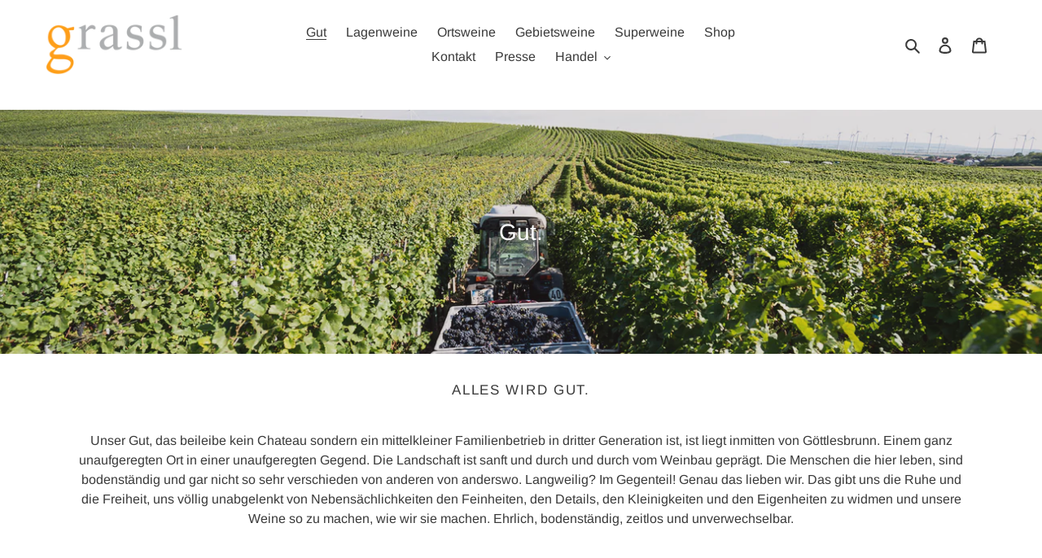

--- FILE ---
content_type: text/html; charset=utf-8
request_url: https://www.grassl.wine/pages/wanted-page
body_size: 28874
content:
<!doctype html>
<html class="no-js" lang="de">
<head>
<!-- MLveda code starts -->
 
  
  
  <script src="https://cdnjs.cloudflare.com/ajax/libs/jquery/3.5.1/jquery.min.js"></script>
    <script>
      	$m = $.noConflict(true);
	 window.pattern = /^(do|sv|ee|fi|fr|gd|gp|gg|hu|is|im|il|kz|ke|kg|la|mo|mk|mh|mq|ms|ma|nl|ne|ng|no|pw|py|pl|pt|kn|st|sc|sg|sk|za|sr|sj|th|to|tm|tc|uz|vu|vn|zm|af|al|as|ao|ai|an|ag|ar|as|bb|by|aq|bm|bq|bv|au|vg|bs|cv|bh|cf|bd|cn|be|co|ba|ci|bw|dk|bn|dm|bi|cd|cm|ec|ca|eg|td|gq|cx|er|cc|et|cr|eu|ga|gh|cy|gi|dj|gu|eu|gt|fk|gn|fo|gw|gf|hm|pf|hn|gm|iq|ge|ie|de|jm|gr|jp|in|ki|id|lr|je|mw|lv|my|ly|mu|li|yt|mv|mx|mc|mn|mz|nr|np|ni|nu|nf|pk|na|ph|oc|pn|om|qa|pg|re|pr|sh|ro|ru|rw|sm|bl|rs|pm|sx|vc|gs|sa|sd|sl|se|si|tj|tz|sb|tt|sa|tn|es|gb|lk|va|ch|zw|sy|tw|tl|tg|tr|um|vi|ug|us|uy|ve|af|ax|dz|ad|am|aw|at|az|bz|bj|bt|bo|br|io|bg|bf|kh|ky|cl|km|cg|ck|hr|cu|cw|cz|fj|tf|gl|gy|ht|hk|ir|it|jo|kw|lb|ls|lt|lu|mg|ml|mt|mr|fm|md|me|mm|na|nc|nz|kp|mp|ps|pa|pe|lc|mf|ws|sn|so|kr|ss|sz|tk|tv|ua|ae|wf|eh|ye|intl)$/;
      </script>

  
<!-- MLveda code ends -->
  <meta charset="utf-8">
  <meta http-equiv="X-UA-Compatible" content="IE=edge,chrome=1">
  <meta name="viewport" content="width=device-width,initial-scale=1">
  <meta name="theme-color" content="#3a3a3a"><link rel="canonical" href="https://www.grassl.wine/pages/wanted-page"><title>Alles wird gut.
&ndash; Weingut Philipp Grassl</title><meta name="description" content="Gut! Göttlesbrunn ist ein ganz unaufgeregter Ort in einer  unaufgeregten Gegend. Die Landschaft ist sanft und ohne Sensationen. Kein Gipfel, kein See, kein Fluss, kein Wasserfall, keine Schlucht. Einfach nur leicht ansteigende und abfallende Hügel. Auch die Menschen die hier leben, sind nicht sehr verschieden von ander"><!-- /snippets/social-meta-tags.liquid -->




<meta property="og:site_name" content="Weingut Philipp Grassl">
<meta property="og:url" content="https://www.grassl.wine/pages/wanted-page">
<meta property="og:title" content="Alles wird gut.">
<meta property="og:type" content="website">
<meta property="og:description" content="Gut! Göttlesbrunn ist ein ganz unaufgeregter Ort in einer  unaufgeregten Gegend. Die Landschaft ist sanft und ohne Sensationen. Kein Gipfel, kein See, kein Fluss, kein Wasserfall, keine Schlucht. Einfach nur leicht ansteigende und abfallende Hügel. Auch die Menschen die hier leben, sind nicht sehr verschieden von ander">





<meta name="twitter:card" content="summary_large_image">
<meta name="twitter:title" content="Alles wird gut.">
<meta name="twitter:description" content="Gut! Göttlesbrunn ist ein ganz unaufgeregter Ort in einer  unaufgeregten Gegend. Die Landschaft ist sanft und ohne Sensationen. Kein Gipfel, kein See, kein Fluss, kein Wasserfall, keine Schlucht. Einfach nur leicht ansteigende und abfallende Hügel. Auch die Menschen die hier leben, sind nicht sehr verschieden von ander">


  <link href="//www.grassl.wine/cdn/shop/t/4/assets/theme.scss.css?v=117584490840169774911768214318" rel="stylesheet" type="text/css" media="all" />

  <script>
    var theme = {
      breakpoints: {
        medium: 750,
        large: 990,
        widescreen: 1400
      },
      strings: {
        addToCart: "Jetzt bestellen!",
        soldOut: "Ausverkauft",
        unavailable: "Nicht verfügbar",
        regularPrice: "Normaler Preis",
        salePrice: "Sonderpreis",
        sale: "Angebot",
        fromLowestPrice: "von [price]",
        vendor: "Verkäufer",
        showMore: "Mehr anzeigen",
        showLess: "Weniger anzeigen",
        searchFor: "Suchen nach",
        addressError: "Kann die Adresse nicht finden",
        addressNoResults: "Keine Ergebnisse für diese Adresse",
        addressQueryLimit: "Sie haben die Nutzungsgrenze der Google-API überschritten. Sie sollten über ein Upgrade auf einen \u003ca href=\"https:\/\/developers.google.com\/maps\/premium\/usage-limits\"\u003ePremium-Plan\u003c\/a\u003e nachdenken.",
        authError: "Es gab ein Problem bei der Authentifizierung Ihres Google Maps-Kontos.",
        newWindow: "Öffnet ein neues Fenster.",
        external: "Öffnet externe Website.",
        newWindowExternal: "Öffnet externe Website in einem neuen Fenster.",
        removeLabel: "[product] entfernen",
        update: "Warenkorb aktualisieren",
        quantity: "Menge",
        discountedTotal: "Gesamtrabatt",
        regularTotal: "Normaler Gesamtpreis",
        priceColumn: "Rabattdetails finden Sie in der Preisspalte.",
        quantityMinimumMessage: "Die Menge muss 1 oder mehr sein",
        cartError: "Beim Aktualisieren des Warenkorbs ist ein Fehler aufgetreten. Bitte versuche es erneut.",
        removedItemMessage: "\u003cspan class=\"cart__removed-product-details\"\u003e([quantity]) [link]\u003c\/span\u003e aus Ihrem Warenkorb entfernt.",
        unitPrice: "Einzelpreis",
        unitPriceSeparator: "pro",
        oneCartCount: "1 Artikel",
        otherCartCount: "[count] Weine",
        quantityLabel: "Menge: [count]",
        products: "Alles Gute für Sie!",
        loading: "Wird geladen",
        number_of_results: "[result_number] von [results_count]",
        number_of_results_found: "[results_count] Ergebnisse gefunden",
        one_result_found: "1 Ergebnis gefunden"
      },
      moneyFormat: "\u003cspan class=money\u003e€{{amount}}\u003c\/span\u003e",
      moneyFormatWithCurrency: "\u003cspan class=money\u003e€{{amount}} EUR\u003c\/span\u003e",
      settings: {
        predictiveSearchEnabled: true,
        predictiveSearchShowPrice: false,
        predictiveSearchShowVendor: false
      }
    }

    document.documentElement.className = document.documentElement.className.replace('no-js', 'js');
  </script><script src="//www.grassl.wine/cdn/shop/t/4/assets/lazysizes.js?v=94224023136283657951599058712" async="async"></script>
  <script src="//www.grassl.wine/cdn/shop/t/4/assets/vendor.js?v=85833464202832145531599058715" defer="defer"></script>
  <script src="//www.grassl.wine/cdn/shop/t/4/assets/theme.js?v=96415046474335474371644625200" defer="defer"></script>

  <script>window.performance && window.performance.mark && window.performance.mark('shopify.content_for_header.start');</script><meta id="shopify-digital-wallet" name="shopify-digital-wallet" content="/40930148502/digital_wallets/dialog">
<script async="async" src="/checkouts/internal/preloads.js?locale=de-AT"></script>
<script id="shopify-features" type="application/json">{"accessToken":"1cc091af8d17e712488c3371be3aaa4a","betas":["rich-media-storefront-analytics"],"domain":"www.grassl.wine","predictiveSearch":true,"shopId":40930148502,"locale":"de"}</script>
<script>var Shopify = Shopify || {};
Shopify.shop = "weingut-grassl-gottlesbrunn.myshopify.com";
Shopify.locale = "de";
Shopify.currency = {"active":"EUR","rate":"1.0"};
Shopify.country = "AT";
Shopify.theme = {"name":"Debut - GR - 02 Sep '20","id":110505459862,"schema_name":"Debut","schema_version":"16.6.0","theme_store_id":796,"role":"main"};
Shopify.theme.handle = "null";
Shopify.theme.style = {"id":null,"handle":null};
Shopify.cdnHost = "www.grassl.wine/cdn";
Shopify.routes = Shopify.routes || {};
Shopify.routes.root = "/";</script>
<script type="module">!function(o){(o.Shopify=o.Shopify||{}).modules=!0}(window);</script>
<script>!function(o){function n(){var o=[];function n(){o.push(Array.prototype.slice.apply(arguments))}return n.q=o,n}var t=o.Shopify=o.Shopify||{};t.loadFeatures=n(),t.autoloadFeatures=n()}(window);</script>
<script id="shop-js-analytics" type="application/json">{"pageType":"page"}</script>
<script defer="defer" async type="module" src="//www.grassl.wine/cdn/shopifycloud/shop-js/modules/v2/client.init-shop-cart-sync_HUjMWWU5.de.esm.js"></script>
<script defer="defer" async type="module" src="//www.grassl.wine/cdn/shopifycloud/shop-js/modules/v2/chunk.common_QpfDqRK1.esm.js"></script>
<script type="module">
  await import("//www.grassl.wine/cdn/shopifycloud/shop-js/modules/v2/client.init-shop-cart-sync_HUjMWWU5.de.esm.js");
await import("//www.grassl.wine/cdn/shopifycloud/shop-js/modules/v2/chunk.common_QpfDqRK1.esm.js");

  window.Shopify.SignInWithShop?.initShopCartSync?.({"fedCMEnabled":true,"windoidEnabled":true});

</script>
<script>(function() {
  var isLoaded = false;
  function asyncLoad() {
    if (isLoaded) return;
    isLoaded = true;
    var urls = ["https:\/\/tabs.stationmade.com\/registered-scripts\/tabs-by-station.js?shop=weingut-grassl-gottlesbrunn.myshopify.com","https:\/\/cdnig.addons.business\/embed\/cloud\/weingut-grassl-gottlesbrunn\/cziframeagent.js?v=212104101107\u0026token=StnE220811fYUpr5\u0026shop=weingut-grassl-gottlesbrunn.myshopify.com","https:\/\/script.pop-convert.com\/new-micro\/production.pc.min.js?unique_id=weingut-grassl-gottlesbrunn.myshopify.com\u0026shop=weingut-grassl-gottlesbrunn.myshopify.com","https:\/\/cdn.s3.pop-convert.com\/pcjs.production.min.js?unique_id=weingut-grassl-gottlesbrunn.myshopify.com\u0026shop=weingut-grassl-gottlesbrunn.myshopify.com"];
    for (var i = 0; i < urls.length; i++) {
      var s = document.createElement('script');
      s.type = 'text/javascript';
      s.async = true;
      s.src = urls[i];
      var x = document.getElementsByTagName('script')[0];
      x.parentNode.insertBefore(s, x);
    }
  };
  if(window.attachEvent) {
    window.attachEvent('onload', asyncLoad);
  } else {
    window.addEventListener('load', asyncLoad, false);
  }
})();</script>
<script id="__st">var __st={"a":40930148502,"offset":3600,"reqid":"b1977754-a205-470a-ae9b-d1881b425d98-1768737305","pageurl":"www.grassl.wine\/pages\/wanted-page","s":"pages-65996685462","u":"0b996c365961","p":"page","rtyp":"page","rid":65996685462};</script>
<script>window.ShopifyPaypalV4VisibilityTracking = true;</script>
<script id="captcha-bootstrap">!function(){'use strict';const t='contact',e='account',n='new_comment',o=[[t,t],['blogs',n],['comments',n],[t,'customer']],c=[[e,'customer_login'],[e,'guest_login'],[e,'recover_customer_password'],[e,'create_customer']],r=t=>t.map((([t,e])=>`form[action*='/${t}']:not([data-nocaptcha='true']) input[name='form_type'][value='${e}']`)).join(','),a=t=>()=>t?[...document.querySelectorAll(t)].map((t=>t.form)):[];function s(){const t=[...o],e=r(t);return a(e)}const i='password',u='form_key',d=['recaptcha-v3-token','g-recaptcha-response','h-captcha-response',i],f=()=>{try{return window.sessionStorage}catch{return}},m='__shopify_v',_=t=>t.elements[u];function p(t,e,n=!1){try{const o=window.sessionStorage,c=JSON.parse(o.getItem(e)),{data:r}=function(t){const{data:e,action:n}=t;return t[m]||n?{data:e,action:n}:{data:t,action:n}}(c);for(const[e,n]of Object.entries(r))t.elements[e]&&(t.elements[e].value=n);n&&o.removeItem(e)}catch(o){console.error('form repopulation failed',{error:o})}}const l='form_type',E='cptcha';function T(t){t.dataset[E]=!0}const w=window,h=w.document,L='Shopify',v='ce_forms',y='captcha';let A=!1;((t,e)=>{const n=(g='f06e6c50-85a8-45c8-87d0-21a2b65856fe',I='https://cdn.shopify.com/shopifycloud/storefront-forms-hcaptcha/ce_storefront_forms_captcha_hcaptcha.v1.5.2.iife.js',D={infoText:'Durch hCaptcha geschützt',privacyText:'Datenschutz',termsText:'Allgemeine Geschäftsbedingungen'},(t,e,n)=>{const o=w[L][v],c=o.bindForm;if(c)return c(t,g,e,D).then(n);var r;o.q.push([[t,g,e,D],n]),r=I,A||(h.body.append(Object.assign(h.createElement('script'),{id:'captcha-provider',async:!0,src:r})),A=!0)});var g,I,D;w[L]=w[L]||{},w[L][v]=w[L][v]||{},w[L][v].q=[],w[L][y]=w[L][y]||{},w[L][y].protect=function(t,e){n(t,void 0,e),T(t)},Object.freeze(w[L][y]),function(t,e,n,w,h,L){const[v,y,A,g]=function(t,e,n){const i=e?o:[],u=t?c:[],d=[...i,...u],f=r(d),m=r(i),_=r(d.filter((([t,e])=>n.includes(e))));return[a(f),a(m),a(_),s()]}(w,h,L),I=t=>{const e=t.target;return e instanceof HTMLFormElement?e:e&&e.form},D=t=>v().includes(t);t.addEventListener('submit',(t=>{const e=I(t);if(!e)return;const n=D(e)&&!e.dataset.hcaptchaBound&&!e.dataset.recaptchaBound,o=_(e),c=g().includes(e)&&(!o||!o.value);(n||c)&&t.preventDefault(),c&&!n&&(function(t){try{if(!f())return;!function(t){const e=f();if(!e)return;const n=_(t);if(!n)return;const o=n.value;o&&e.removeItem(o)}(t);const e=Array.from(Array(32),(()=>Math.random().toString(36)[2])).join('');!function(t,e){_(t)||t.append(Object.assign(document.createElement('input'),{type:'hidden',name:u})),t.elements[u].value=e}(t,e),function(t,e){const n=f();if(!n)return;const o=[...t.querySelectorAll(`input[type='${i}']`)].map((({name:t})=>t)),c=[...d,...o],r={};for(const[a,s]of new FormData(t).entries())c.includes(a)||(r[a]=s);n.setItem(e,JSON.stringify({[m]:1,action:t.action,data:r}))}(t,e)}catch(e){console.error('failed to persist form',e)}}(e),e.submit())}));const S=(t,e)=>{t&&!t.dataset[E]&&(n(t,e.some((e=>e===t))),T(t))};for(const o of['focusin','change'])t.addEventListener(o,(t=>{const e=I(t);D(e)&&S(e,y())}));const B=e.get('form_key'),M=e.get(l),P=B&&M;t.addEventListener('DOMContentLoaded',(()=>{const t=y();if(P)for(const e of t)e.elements[l].value===M&&p(e,B);[...new Set([...A(),...v().filter((t=>'true'===t.dataset.shopifyCaptcha))])].forEach((e=>S(e,t)))}))}(h,new URLSearchParams(w.location.search),n,t,e,['guest_login'])})(!0,!0)}();</script>
<script integrity="sha256-4kQ18oKyAcykRKYeNunJcIwy7WH5gtpwJnB7kiuLZ1E=" data-source-attribution="shopify.loadfeatures" defer="defer" src="//www.grassl.wine/cdn/shopifycloud/storefront/assets/storefront/load_feature-a0a9edcb.js" crossorigin="anonymous"></script>
<script data-source-attribution="shopify.dynamic_checkout.dynamic.init">var Shopify=Shopify||{};Shopify.PaymentButton=Shopify.PaymentButton||{isStorefrontPortableWallets:!0,init:function(){window.Shopify.PaymentButton.init=function(){};var t=document.createElement("script");t.src="https://www.grassl.wine/cdn/shopifycloud/portable-wallets/latest/portable-wallets.de.js",t.type="module",document.head.appendChild(t)}};
</script>
<script data-source-attribution="shopify.dynamic_checkout.buyer_consent">
  function portableWalletsHideBuyerConsent(e){var t=document.getElementById("shopify-buyer-consent"),n=document.getElementById("shopify-subscription-policy-button");t&&n&&(t.classList.add("hidden"),t.setAttribute("aria-hidden","true"),n.removeEventListener("click",e))}function portableWalletsShowBuyerConsent(e){var t=document.getElementById("shopify-buyer-consent"),n=document.getElementById("shopify-subscription-policy-button");t&&n&&(t.classList.remove("hidden"),t.removeAttribute("aria-hidden"),n.addEventListener("click",e))}window.Shopify?.PaymentButton&&(window.Shopify.PaymentButton.hideBuyerConsent=portableWalletsHideBuyerConsent,window.Shopify.PaymentButton.showBuyerConsent=portableWalletsShowBuyerConsent);
</script>
<script data-source-attribution="shopify.dynamic_checkout.cart.bootstrap">document.addEventListener("DOMContentLoaded",(function(){function t(){return document.querySelector("shopify-accelerated-checkout-cart, shopify-accelerated-checkout")}if(t())Shopify.PaymentButton.init();else{new MutationObserver((function(e,n){t()&&(Shopify.PaymentButton.init(),n.disconnect())})).observe(document.body,{childList:!0,subtree:!0})}}));
</script>

<script>window.performance && window.performance.mark && window.performance.mark('shopify.content_for_header.end');</script>

  <!-- OrderLogic checkout restrictions ========================================= -->
  <script>
DEBUG_KEY = "__olDebug";

if (typeof olCreateCookie == 'undefined') {
    var olCreateCookie = function (name, value, days) {
        if (days) {
            var date = new Date();
            date.setTime(date.getTime() + (days * 24 * 60 * 60 * 1000));
            var expires = "; expires=" + date.toGMTString();
        }
        else var expires = "";
        document.cookie = name + "=" + JSON.stringify(value) + expires + "; path=/; SameSite=None; Secure";
    };
}

if (typeof olReadCookie == 'undefined') {
    var olReadCookie = function (name) {
        var nameEQ = name + "=";
        var ca = document.cookie.split(';');
        // the cookie is being created, there is a problem with the following logic matching the name
        for (var i = 0; i < ca.length; i++) {
            var c = ca[i];
            while (c.charAt(0) == ' ') c = c.substring(1, c.length);
            if (c.indexOf(nameEQ) == 0) return JSON.parse(c.substring(nameEQ.length, c.length));
        }
        return;
    };
}

if (typeof getOlCacheBuster == 'undefined') {
    var getOlCacheBuster = function() {
        if ( typeof getOlCacheBuster.olCacheBuster == 'undefined') {
            scriptsArray = Array.prototype.slice.call(document.getElementsByTagName("script"));
            scriptsArray = scriptsArray.concat(Array.prototype.slice.call(document.getElementsByTagName("noscript")));
            for (var i=0; i<scriptsArray.length; i++) {
                cacheBusterArray = scriptsArray[i].innerHTML.match(/orderlogicapp.com\\\/embedded_js\\\/production_base.js\?(\d+)/);
                if (cacheBusterArray == null) {
                    cacheBusterString = scriptsArray[i].getAttribute('src');
                    if (cacheBusterString != null) {
                        cacheBusterArray = cacheBusterString.match(/orderlogicapp.com\/embedded_js\/production_base.js\?(\d+)/);
                    }
                }
                if (cacheBusterArray != null) {
                    getOlCacheBuster.olCacheBuster = cacheBusterArray[1];
                    break;
                }
            }
        }
        return getOlCacheBuster.olCacheBuster;
    }
}

if (typeof ol_hostname == 'undefined') {
    var ol_hostname = 'www.orderlogicapp.com';
    var ol_debug = olReadCookie(DEBUG_KEY);
    if (window.location.search.replace("?", "").substring(0, 7) == 'olDebug') {
        ol_debug = window.location.search.replace("?olDebug=", "");
        if (ol_debug == 'false') ol_debug = false;
        olCreateCookie(DEBUG_KEY, ol_debug, null);
    }
}

var ol_cachebuster = getOlCacheBuster();
if (( typeof ol_cachebuster != 'undefined') || (ol_debug)) {
    if (typeof ol_script == 'undefined') {
        var ol_script = document.createElement('script');
        ol_script.type = 'text/javascript';
        ol_script.async = true;
        ol_script.src = "https://" + (ol_debug ? 'dev.orderlogicapp.com' : ol_hostname) + "/embedded_js/store.js?" + ol_cachebuster;
        document.head.appendChild(ol_script);
    }
}



olProductData = { 
}


</script>

<!-- BEGIN XO GALLERY -->
<script>var xoUpdate = '1611739907587';var xoLoadingHTML = '<div class="xo-loading-02"><div></div><div></div><div></div><div></div><div></div><div></div></div>';</script>
<link href="//www.grassl.wine/cdn/shop/t/4/assets/xo-gallery.css?v=30427715127914197521611738192" rel="stylesheet" type="text/css" media="all" />
<!-- END XO GALLERY -->
<script>
if(document.documentElement.innerHTML.match(/https:\\\/\\\/mincart-react.molsoftapps.com\\\/js\\\/mincart.js/)){ 
    var mincartSettings = {
        texts : {}
    };

    var newCartItems = {};
    var cartItems = {};


document.addEventListener('DOMContentLoaded', function () {
    mincartSettings.checkoutButtonsText = '[name="checkout"], [name="checkoutButton"], button[onclick="window.location=\'/checkout\'"], form[action^=\'/checkout\'] input[value=\'Checkout\'], .blockCheckout, [href^="/checkout"], [href^="checkout"], form[action^=\'/checkout\'] input[type=\'submit\'], .ConversionDriverCart--checkout, .checkout-button, form[action^=\'/checkout\'] button[type=\'submit\'], .mincart-state-unlocked, .mincart-state-refresh, .mincart-state-popup, .mincart-state-loading';
    mincartSettings.checkoutButtons = document.querySelectorAll(mincartSettings.checkoutButtonsText);
    mincartSettings.additionalCheckoutText = ".additional-checkout-buttons, .additional-checkout-button, #additional-checkout-buttons, #dynamic-checkout-cart";
    mincartSettings.additionalCheckout = document.querySelectorAll(mincartSettings.additionalCheckoutText);

        for(var i = 0; i < mincartSettings.checkoutButtons.length; i++){
            mincartSettings.checkoutButtons[i].disabled = true;
        }
        for(var i = 0; i < mincartSettings.additionalCheckout.length; i++){
            mincartSettings.additionalCheckout[i].classList.add('mincartDisabled');
        }

        

        (function () {
            var loadScript = function loadScript(url, callback) {

                var script = document.createElement("script");
                script.type = "text/javascript";

                // If the browser is Internet Explorer.
                if (script.readyState) {
                    script.onreadystatechange = function () {
                        if (script.readyState == "loaded" || script.readyState == "complete") {
                            script.onreadystatechange = null;
                            callback();
                        }
                    };
                    // For any other browser.
                } else {
                    script.onload = function () {
                        callback();
                    };
                }

                script.src = url;
                document.getElementsByTagName("head")[0].appendChild(script);
            };

            /* This is my app's JavaScript */
            var myAppJavaScript = function myAppJavaScript($) {
                mincartSettings.checkoutButtons = $(mincartSettings.checkoutButtonsText);
                mincartSettings.additionalCheckout = $(mincartSettings.additionalCheckoutText);

                mincartSettings.checkoutButtons.each(function(){
                    if($(this).is('input')){
                        mincartSettings.texts.checkoutText = $(this).val();
                        return false;
                    }
                    else{
                        mincartSettings.texts.checkoutText = $(this).html();
                    }
                });
                
                if(mincartSettings.checkoutButtons.is('input')){
                    mincartSettings.checkoutButtons.addClass('mincartDisabled');
                    mincartSettings.checkoutButtons.val("Loading");
                }
                else{
                    mincartSettings.checkoutButtons.addClass('mincartDisabled');
                    mincartSettings.checkoutButtons.html("Loading");
                }

                
                
                
                mincartSettings.itemsInCart = [];

                mincartSettings.currentProduct = {
                    "product_id": null,
                    "Collection": null,
                    "product_type": null,
                    "Vendor": null,
                    "Tag": null,
                    "variants": null,
                    "price": null,
                    "min": null,
                    "max": null
                };

                mincartSettings.customer = null;

                $("input[name^=updates]").each(function(){
                    cartItems[$(this).attr('id')] = $(this).val();
                    newCartItems[$(this).attr('id')] = $(this).val();

                    $(this).bind("propertychange change keyup input paste", function(){
                        $("input[name^=updates]").each(function(){
                            newCartItems[$(this).attr('id')] = $(this).val();
                        })
                    })
                });
            };

            if (typeof jQuery === 'undefined' || parseFloat(jQuery.fn.jquery) < 3.0 || !jQuery.ajax) {
                loadScript('//mincart-react.molsoftapps.com/js/jquery.min.js', function () {
                    var jQuery331 = jQuery.noConflict(true);
                    myAppJavaScript(jQuery331);
                });
            } else {
                myAppJavaScript(jQuery);
            }
        })();
    });
}
</script>

<style>
    .mincartDisabled{
        pointer-events: none !important;
    }
</style>



    <link href="//www.grassl.wine/cdn/shop/t/4/assets/customized-styles.css?v=19298951795637250681622547780" rel="stylesheet" type="text/css" media="all" />  
<script>
window.mlvedaShopCurrency = "EUR";
window.shopCurrency = "EUR";
window.supported_currencies = "EUR";
</script>
  
  <!-- MLveda code starts -->
 
    
<style type='text/css'>.price__badge.price__badge--sale,span.money{ visibility : hidden; }</style>
          
          
          
	

<!-- <script>
window.mlvedaShopCurrency = "EUR";
window.shopCurrency = "EUR";
window.supported_currencies = "EUR";
</script> -->


  


<script>
  document.addEventListener("DOMContentLoaded", (event) => {
    const observer_ml = new MutationObserver(function(mutationsList, observer) {
        const labels = document.getElementsByTagName('LABEL');
        for (let i = 0; i < labels.length; i++) {
            if (
                labels[i].innerHTML.trim().includes("mlveda_country") &&
                labels[i].parentNode &&
                labels[i].parentNode.style.display !== "none"
            ) {
                labels[i].parentNode.style.display = "none";
            }
        }
    });

    observer_ml.observe(document.body, {
        childList: true,
        subtree: true,
    });
  });
</script>
<!-- MLveda code ends -->
  
  <!-- BEGIN app block: shopify://apps/minmaxify-order-limits/blocks/app-embed-block/3acfba32-89f3-4377-ae20-cbb9abc48475 --><script type="text/javascript" src="https://limits.minmaxify.com/weingut-grassl-gottlesbrunn.myshopify.com?v=66&r=20220811183631"></script>

<!-- END app block --><meta property="og:image" content="https://cdn.shopify.com/s/files/1/0409/3014/8502/files/grassl_logo_auf_transparent.png?height=628&pad_color=ffffff&v=1613704046&width=1200" />
<meta property="og:image:secure_url" content="https://cdn.shopify.com/s/files/1/0409/3014/8502/files/grassl_logo_auf_transparent.png?height=628&pad_color=ffffff&v=1613704046&width=1200" />
<meta property="og:image:width" content="1200" />
<meta property="og:image:height" content="628" />
<link href="https://monorail-edge.shopifysvc.com" rel="dns-prefetch">
<script>(function(){if ("sendBeacon" in navigator && "performance" in window) {try {var session_token_from_headers = performance.getEntriesByType('navigation')[0].serverTiming.find(x => x.name == '_s').description;} catch {var session_token_from_headers = undefined;}var session_cookie_matches = document.cookie.match(/_shopify_s=([^;]*)/);var session_token_from_cookie = session_cookie_matches && session_cookie_matches.length === 2 ? session_cookie_matches[1] : "";var session_token = session_token_from_headers || session_token_from_cookie || "";function handle_abandonment_event(e) {var entries = performance.getEntries().filter(function(entry) {return /monorail-edge.shopifysvc.com/.test(entry.name);});if (!window.abandonment_tracked && entries.length === 0) {window.abandonment_tracked = true;var currentMs = Date.now();var navigation_start = performance.timing.navigationStart;var payload = {shop_id: 40930148502,url: window.location.href,navigation_start,duration: currentMs - navigation_start,session_token,page_type: "page"};window.navigator.sendBeacon("https://monorail-edge.shopifysvc.com/v1/produce", JSON.stringify({schema_id: "online_store_buyer_site_abandonment/1.1",payload: payload,metadata: {event_created_at_ms: currentMs,event_sent_at_ms: currentMs}}));}}window.addEventListener('pagehide', handle_abandonment_event);}}());</script>
<script id="web-pixels-manager-setup">(function e(e,d,r,n,o){if(void 0===o&&(o={}),!Boolean(null===(a=null===(i=window.Shopify)||void 0===i?void 0:i.analytics)||void 0===a?void 0:a.replayQueue)){var i,a;window.Shopify=window.Shopify||{};var t=window.Shopify;t.analytics=t.analytics||{};var s=t.analytics;s.replayQueue=[],s.publish=function(e,d,r){return s.replayQueue.push([e,d,r]),!0};try{self.performance.mark("wpm:start")}catch(e){}var l=function(){var e={modern:/Edge?\/(1{2}[4-9]|1[2-9]\d|[2-9]\d{2}|\d{4,})\.\d+(\.\d+|)|Firefox\/(1{2}[4-9]|1[2-9]\d|[2-9]\d{2}|\d{4,})\.\d+(\.\d+|)|Chrom(ium|e)\/(9{2}|\d{3,})\.\d+(\.\d+|)|(Maci|X1{2}).+ Version\/(15\.\d+|(1[6-9]|[2-9]\d|\d{3,})\.\d+)([,.]\d+|)( \(\w+\)|)( Mobile\/\w+|) Safari\/|Chrome.+OPR\/(9{2}|\d{3,})\.\d+\.\d+|(CPU[ +]OS|iPhone[ +]OS|CPU[ +]iPhone|CPU IPhone OS|CPU iPad OS)[ +]+(15[._]\d+|(1[6-9]|[2-9]\d|\d{3,})[._]\d+)([._]\d+|)|Android:?[ /-](13[3-9]|1[4-9]\d|[2-9]\d{2}|\d{4,})(\.\d+|)(\.\d+|)|Android.+Firefox\/(13[5-9]|1[4-9]\d|[2-9]\d{2}|\d{4,})\.\d+(\.\d+|)|Android.+Chrom(ium|e)\/(13[3-9]|1[4-9]\d|[2-9]\d{2}|\d{4,})\.\d+(\.\d+|)|SamsungBrowser\/([2-9]\d|\d{3,})\.\d+/,legacy:/Edge?\/(1[6-9]|[2-9]\d|\d{3,})\.\d+(\.\d+|)|Firefox\/(5[4-9]|[6-9]\d|\d{3,})\.\d+(\.\d+|)|Chrom(ium|e)\/(5[1-9]|[6-9]\d|\d{3,})\.\d+(\.\d+|)([\d.]+$|.*Safari\/(?![\d.]+ Edge\/[\d.]+$))|(Maci|X1{2}).+ Version\/(10\.\d+|(1[1-9]|[2-9]\d|\d{3,})\.\d+)([,.]\d+|)( \(\w+\)|)( Mobile\/\w+|) Safari\/|Chrome.+OPR\/(3[89]|[4-9]\d|\d{3,})\.\d+\.\d+|(CPU[ +]OS|iPhone[ +]OS|CPU[ +]iPhone|CPU IPhone OS|CPU iPad OS)[ +]+(10[._]\d+|(1[1-9]|[2-9]\d|\d{3,})[._]\d+)([._]\d+|)|Android:?[ /-](13[3-9]|1[4-9]\d|[2-9]\d{2}|\d{4,})(\.\d+|)(\.\d+|)|Mobile Safari.+OPR\/([89]\d|\d{3,})\.\d+\.\d+|Android.+Firefox\/(13[5-9]|1[4-9]\d|[2-9]\d{2}|\d{4,})\.\d+(\.\d+|)|Android.+Chrom(ium|e)\/(13[3-9]|1[4-9]\d|[2-9]\d{2}|\d{4,})\.\d+(\.\d+|)|Android.+(UC? ?Browser|UCWEB|U3)[ /]?(15\.([5-9]|\d{2,})|(1[6-9]|[2-9]\d|\d{3,})\.\d+)\.\d+|SamsungBrowser\/(5\.\d+|([6-9]|\d{2,})\.\d+)|Android.+MQ{2}Browser\/(14(\.(9|\d{2,})|)|(1[5-9]|[2-9]\d|\d{3,})(\.\d+|))(\.\d+|)|K[Aa][Ii]OS\/(3\.\d+|([4-9]|\d{2,})\.\d+)(\.\d+|)/},d=e.modern,r=e.legacy,n=navigator.userAgent;return n.match(d)?"modern":n.match(r)?"legacy":"unknown"}(),u="modern"===l?"modern":"legacy",c=(null!=n?n:{modern:"",legacy:""})[u],f=function(e){return[e.baseUrl,"/wpm","/b",e.hashVersion,"modern"===e.buildTarget?"m":"l",".js"].join("")}({baseUrl:d,hashVersion:r,buildTarget:u}),m=function(e){var d=e.version,r=e.bundleTarget,n=e.surface,o=e.pageUrl,i=e.monorailEndpoint;return{emit:function(e){var a=e.status,t=e.errorMsg,s=(new Date).getTime(),l=JSON.stringify({metadata:{event_sent_at_ms:s},events:[{schema_id:"web_pixels_manager_load/3.1",payload:{version:d,bundle_target:r,page_url:o,status:a,surface:n,error_msg:t},metadata:{event_created_at_ms:s}}]});if(!i)return console&&console.warn&&console.warn("[Web Pixels Manager] No Monorail endpoint provided, skipping logging."),!1;try{return self.navigator.sendBeacon.bind(self.navigator)(i,l)}catch(e){}var u=new XMLHttpRequest;try{return u.open("POST",i,!0),u.setRequestHeader("Content-Type","text/plain"),u.send(l),!0}catch(e){return console&&console.warn&&console.warn("[Web Pixels Manager] Got an unhandled error while logging to Monorail."),!1}}}}({version:r,bundleTarget:l,surface:e.surface,pageUrl:self.location.href,monorailEndpoint:e.monorailEndpoint});try{o.browserTarget=l,function(e){var d=e.src,r=e.async,n=void 0===r||r,o=e.onload,i=e.onerror,a=e.sri,t=e.scriptDataAttributes,s=void 0===t?{}:t,l=document.createElement("script"),u=document.querySelector("head"),c=document.querySelector("body");if(l.async=n,l.src=d,a&&(l.integrity=a,l.crossOrigin="anonymous"),s)for(var f in s)if(Object.prototype.hasOwnProperty.call(s,f))try{l.dataset[f]=s[f]}catch(e){}if(o&&l.addEventListener("load",o),i&&l.addEventListener("error",i),u)u.appendChild(l);else{if(!c)throw new Error("Did not find a head or body element to append the script");c.appendChild(l)}}({src:f,async:!0,onload:function(){if(!function(){var e,d;return Boolean(null===(d=null===(e=window.Shopify)||void 0===e?void 0:e.analytics)||void 0===d?void 0:d.initialized)}()){var d=window.webPixelsManager.init(e)||void 0;if(d){var r=window.Shopify.analytics;r.replayQueue.forEach((function(e){var r=e[0],n=e[1],o=e[2];d.publishCustomEvent(r,n,o)})),r.replayQueue=[],r.publish=d.publishCustomEvent,r.visitor=d.visitor,r.initialized=!0}}},onerror:function(){return m.emit({status:"failed",errorMsg:"".concat(f," has failed to load")})},sri:function(e){var d=/^sha384-[A-Za-z0-9+/=]+$/;return"string"==typeof e&&d.test(e)}(c)?c:"",scriptDataAttributes:o}),m.emit({status:"loading"})}catch(e){m.emit({status:"failed",errorMsg:(null==e?void 0:e.message)||"Unknown error"})}}})({shopId: 40930148502,storefrontBaseUrl: "https://www.grassl.wine",extensionsBaseUrl: "https://extensions.shopifycdn.com/cdn/shopifycloud/web-pixels-manager",monorailEndpoint: "https://monorail-edge.shopifysvc.com/unstable/produce_batch",surface: "storefront-renderer",enabledBetaFlags: ["2dca8a86"],webPixelsConfigList: [{"id":"shopify-app-pixel","configuration":"{}","eventPayloadVersion":"v1","runtimeContext":"STRICT","scriptVersion":"0450","apiClientId":"shopify-pixel","type":"APP","privacyPurposes":["ANALYTICS","MARKETING"]},{"id":"shopify-custom-pixel","eventPayloadVersion":"v1","runtimeContext":"LAX","scriptVersion":"0450","apiClientId":"shopify-pixel","type":"CUSTOM","privacyPurposes":["ANALYTICS","MARKETING"]}],isMerchantRequest: false,initData: {"shop":{"name":"Weingut Philipp Grassl","paymentSettings":{"currencyCode":"EUR"},"myshopifyDomain":"weingut-grassl-gottlesbrunn.myshopify.com","countryCode":"AT","storefrontUrl":"https:\/\/www.grassl.wine"},"customer":null,"cart":null,"checkout":null,"productVariants":[],"purchasingCompany":null},},"https://www.grassl.wine/cdn","fcfee988w5aeb613cpc8e4bc33m6693e112",{"modern":"","legacy":""},{"shopId":"40930148502","storefrontBaseUrl":"https:\/\/www.grassl.wine","extensionBaseUrl":"https:\/\/extensions.shopifycdn.com\/cdn\/shopifycloud\/web-pixels-manager","surface":"storefront-renderer","enabledBetaFlags":"[\"2dca8a86\"]","isMerchantRequest":"false","hashVersion":"fcfee988w5aeb613cpc8e4bc33m6693e112","publish":"custom","events":"[[\"page_viewed\",{}]]"});</script><script>
  window.ShopifyAnalytics = window.ShopifyAnalytics || {};
  window.ShopifyAnalytics.meta = window.ShopifyAnalytics.meta || {};
  window.ShopifyAnalytics.meta.currency = 'EUR';
  var meta = {"page":{"pageType":"page","resourceType":"page","resourceId":65996685462,"requestId":"b1977754-a205-470a-ae9b-d1881b425d98-1768737305"}};
  for (var attr in meta) {
    window.ShopifyAnalytics.meta[attr] = meta[attr];
  }
</script>
<script class="analytics">
  (function () {
    var customDocumentWrite = function(content) {
      var jquery = null;

      if (window.jQuery) {
        jquery = window.jQuery;
      } else if (window.Checkout && window.Checkout.$) {
        jquery = window.Checkout.$;
      }

      if (jquery) {
        jquery('body').append(content);
      }
    };

    var hasLoggedConversion = function(token) {
      if (token) {
        return document.cookie.indexOf('loggedConversion=' + token) !== -1;
      }
      return false;
    }

    var setCookieIfConversion = function(token) {
      if (token) {
        var twoMonthsFromNow = new Date(Date.now());
        twoMonthsFromNow.setMonth(twoMonthsFromNow.getMonth() + 2);

        document.cookie = 'loggedConversion=' + token + '; expires=' + twoMonthsFromNow;
      }
    }

    var trekkie = window.ShopifyAnalytics.lib = window.trekkie = window.trekkie || [];
    if (trekkie.integrations) {
      return;
    }
    trekkie.methods = [
      'identify',
      'page',
      'ready',
      'track',
      'trackForm',
      'trackLink'
    ];
    trekkie.factory = function(method) {
      return function() {
        var args = Array.prototype.slice.call(arguments);
        args.unshift(method);
        trekkie.push(args);
        return trekkie;
      };
    };
    for (var i = 0; i < trekkie.methods.length; i++) {
      var key = trekkie.methods[i];
      trekkie[key] = trekkie.factory(key);
    }
    trekkie.load = function(config) {
      trekkie.config = config || {};
      trekkie.config.initialDocumentCookie = document.cookie;
      var first = document.getElementsByTagName('script')[0];
      var script = document.createElement('script');
      script.type = 'text/javascript';
      script.onerror = function(e) {
        var scriptFallback = document.createElement('script');
        scriptFallback.type = 'text/javascript';
        scriptFallback.onerror = function(error) {
                var Monorail = {
      produce: function produce(monorailDomain, schemaId, payload) {
        var currentMs = new Date().getTime();
        var event = {
          schema_id: schemaId,
          payload: payload,
          metadata: {
            event_created_at_ms: currentMs,
            event_sent_at_ms: currentMs
          }
        };
        return Monorail.sendRequest("https://" + monorailDomain + "/v1/produce", JSON.stringify(event));
      },
      sendRequest: function sendRequest(endpointUrl, payload) {
        // Try the sendBeacon API
        if (window && window.navigator && typeof window.navigator.sendBeacon === 'function' && typeof window.Blob === 'function' && !Monorail.isIos12()) {
          var blobData = new window.Blob([payload], {
            type: 'text/plain'
          });

          if (window.navigator.sendBeacon(endpointUrl, blobData)) {
            return true;
          } // sendBeacon was not successful

        } // XHR beacon

        var xhr = new XMLHttpRequest();

        try {
          xhr.open('POST', endpointUrl);
          xhr.setRequestHeader('Content-Type', 'text/plain');
          xhr.send(payload);
        } catch (e) {
          console.log(e);
        }

        return false;
      },
      isIos12: function isIos12() {
        return window.navigator.userAgent.lastIndexOf('iPhone; CPU iPhone OS 12_') !== -1 || window.navigator.userAgent.lastIndexOf('iPad; CPU OS 12_') !== -1;
      }
    };
    Monorail.produce('monorail-edge.shopifysvc.com',
      'trekkie_storefront_load_errors/1.1',
      {shop_id: 40930148502,
      theme_id: 110505459862,
      app_name: "storefront",
      context_url: window.location.href,
      source_url: "//www.grassl.wine/cdn/s/trekkie.storefront.cd680fe47e6c39ca5d5df5f0a32d569bc48c0f27.min.js"});

        };
        scriptFallback.async = true;
        scriptFallback.src = '//www.grassl.wine/cdn/s/trekkie.storefront.cd680fe47e6c39ca5d5df5f0a32d569bc48c0f27.min.js';
        first.parentNode.insertBefore(scriptFallback, first);
      };
      script.async = true;
      script.src = '//www.grassl.wine/cdn/s/trekkie.storefront.cd680fe47e6c39ca5d5df5f0a32d569bc48c0f27.min.js';
      first.parentNode.insertBefore(script, first);
    };
    trekkie.load(
      {"Trekkie":{"appName":"storefront","development":false,"defaultAttributes":{"shopId":40930148502,"isMerchantRequest":null,"themeId":110505459862,"themeCityHash":"12126022969191434056","contentLanguage":"de","currency":"EUR","eventMetadataId":"9ea9bd45-7e16-427f-887e-5f0fca6a3f12"},"isServerSideCookieWritingEnabled":true,"monorailRegion":"shop_domain","enabledBetaFlags":["65f19447"]},"Session Attribution":{},"S2S":{"facebookCapiEnabled":false,"source":"trekkie-storefront-renderer","apiClientId":580111}}
    );

    var loaded = false;
    trekkie.ready(function() {
      if (loaded) return;
      loaded = true;

      window.ShopifyAnalytics.lib = window.trekkie;

      var originalDocumentWrite = document.write;
      document.write = customDocumentWrite;
      try { window.ShopifyAnalytics.merchantGoogleAnalytics.call(this); } catch(error) {};
      document.write = originalDocumentWrite;

      window.ShopifyAnalytics.lib.page(null,{"pageType":"page","resourceType":"page","resourceId":65996685462,"requestId":"b1977754-a205-470a-ae9b-d1881b425d98-1768737305","shopifyEmitted":true});

      var match = window.location.pathname.match(/checkouts\/(.+)\/(thank_you|post_purchase)/)
      var token = match? match[1]: undefined;
      if (!hasLoggedConversion(token)) {
        setCookieIfConversion(token);
        
      }
    });


        var eventsListenerScript = document.createElement('script');
        eventsListenerScript.async = true;
        eventsListenerScript.src = "//www.grassl.wine/cdn/shopifycloud/storefront/assets/shop_events_listener-3da45d37.js";
        document.getElementsByTagName('head')[0].appendChild(eventsListenerScript);

})();</script>
<script
  defer
  src="https://www.grassl.wine/cdn/shopifycloud/perf-kit/shopify-perf-kit-3.0.4.min.js"
  data-application="storefront-renderer"
  data-shop-id="40930148502"
  data-render-region="gcp-us-east1"
  data-page-type="page"
  data-theme-instance-id="110505459862"
  data-theme-name="Debut"
  data-theme-version="16.6.0"
  data-monorail-region="shop_domain"
  data-resource-timing-sampling-rate="10"
  data-shs="true"
  data-shs-beacon="true"
  data-shs-export-with-fetch="true"
  data-shs-logs-sample-rate="1"
  data-shs-beacon-endpoint="https://www.grassl.wine/api/collect"
></script>
</head>

<body class="template-page">

  <a class="in-page-link visually-hidden skip-link" href="#MainContent">Direkt zum Inhalt</a><div id="shopify-section-header" class="shopify-section">
  <style>
    
      .site-header__logo-image {
        max-width: 170px;
      }
    

    
      .site-header__logo-image {
        margin: 0;
      }
    
  </style>


<div id="SearchDrawer" class="search-bar drawer drawer--top" role="dialog" aria-modal="true" aria-label="Suchen" data-predictive-search-drawer>
  <div class="search-bar__interior">
    <div class="search-form__container" data-search-form-container>
      <form class="search-form search-bar__form" action="/search" method="get" role="search">
        <div class="search-form__input-wrapper">
          <input
            type="text"
            name="q"
            placeholder="Suchen"
            role="combobox"
            aria-autocomplete="list"
            aria-owns="predictive-search-results"
            aria-expanded="false"
            aria-label="Suchen"
            aria-haspopup="listbox"
            class="search-form__input search-bar__input"
            data-predictive-search-drawer-input
          />
          <input type="hidden" name="options[prefix]" value="last" aria-hidden="true" />
          <div class="predictive-search-wrapper predictive-search-wrapper--drawer" data-predictive-search-mount="drawer"></div>
        </div>

        <button class="search-bar__submit search-form__submit"
          type="submit"
          data-search-form-submit>
          <svg aria-hidden="true" focusable="false" role="presentation" class="icon icon-search" viewBox="0 0 37 40"><path d="M35.6 36l-9.8-9.8c4.1-5.4 3.6-13.2-1.3-18.1-5.4-5.4-14.2-5.4-19.7 0-5.4 5.4-5.4 14.2 0 19.7 2.6 2.6 6.1 4.1 9.8 4.1 3 0 5.9-1 8.3-2.8l9.8 9.8c.4.4.9.6 1.4.6s1-.2 1.4-.6c.9-.9.9-2.1.1-2.9zm-20.9-8.2c-2.6 0-5.1-1-7-2.9-3.9-3.9-3.9-10.1 0-14C9.6 9 12.2 8 14.7 8s5.1 1 7 2.9c3.9 3.9 3.9 10.1 0 14-1.9 1.9-4.4 2.9-7 2.9z"/></svg>
          <span class="icon__fallback-text">Suchen</span>
        </button>
      </form>

      <div class="search-bar__actions">
        <button type="button" class="btn--link search-bar__close js-drawer-close">
          <svg aria-hidden="true" focusable="false" role="presentation" class="icon icon-close" viewBox="0 0 40 40"><path d="M23.868 20.015L39.117 4.78c1.11-1.108 1.11-2.77 0-3.877-1.109-1.108-2.773-1.108-3.882 0L19.986 16.137 4.737.904C3.628-.204 1.965-.204.856.904c-1.11 1.108-1.11 2.77 0 3.877l15.249 15.234L.855 35.248c-1.108 1.108-1.108 2.77 0 3.877.555.554 1.248.831 1.942.831s1.386-.277 1.94-.83l15.25-15.234 15.248 15.233c.555.554 1.248.831 1.941.831s1.387-.277 1.941-.83c1.11-1.109 1.11-2.77 0-3.878L23.868 20.015z" class="layer"/></svg>
          <span class="icon__fallback-text">Schließen (esc)</span>
        </button>
      </div>
    </div>
  </div>
</div>


<div data-section-id="header" data-section-type="header-section" data-header-section>
  
    
  

  <header class="site-header border-bottom logo--left" role="banner">
    <div class="grid grid--no-gutters grid--table site-header__mobile-nav">
      

      <div class="grid__item medium-up--one-quarter logo-align--left">
        
        
          <div class="h2 site-header__logo">
        
          
<a href="/" class="site-header__logo-image">
              
              <img class="lazyload js"
                   src="//www.grassl.wine/cdn/shop/files/grassl_logo_auf_transparent_300x300.png?v=1613704046"
                   data-src="//www.grassl.wine/cdn/shop/files/grassl_logo_auf_transparent_{width}x.png?v=1613704046"
                   data-widths="[180, 360, 540, 720, 900, 1080, 1296, 1512, 1728, 2048]"
                   data-aspectratio="2.285342019543974"
                   data-sizes="auto"
                   alt="Weingut Philipp Grassl"
                   style="max-width: 170px">
              <noscript>
                
                <img src="//www.grassl.wine/cdn/shop/files/grassl_logo_auf_transparent_170x.png?v=1613704046"
                     srcset="//www.grassl.wine/cdn/shop/files/grassl_logo_auf_transparent_170x.png?v=1613704046 1x, //www.grassl.wine/cdn/shop/files/grassl_logo_auf_transparent_170x@2x.png?v=1613704046 2x"
                     alt="Weingut Philipp Grassl"
                     style="max-width: 170px;">
              </noscript>
            </a>
          
        
          </div>
        
      </div>

      
        <nav class="grid__item medium-up--one-half small--hide" id="AccessibleNav" role="navigation">
          
<ul class="site-nav list--inline" id="SiteNav">
  



    
      <li  class="site-nav--active">
        <a href="/pages/wanted-page"
          class="site-nav__link site-nav__link--main site-nav__link--active"
           aria-current="page"
        >
          <span class="site-nav__label">Gut</span>
        </a>
      </li>
    
  



    
      <li >
        <a href="/pages/lagenweine"
          class="site-nav__link site-nav__link--main"
          
        >
          <span class="site-nav__label">Lagenweine</span>
        </a>
      </li>
    
  



    
      <li >
        <a href="/collections/ortsweine"
          class="site-nav__link site-nav__link--main"
          
        >
          <span class="site-nav__label">Ortsweine</span>
        </a>
      </li>
    
  



    
      <li >
        <a href="/collections/gebietsweine"
          class="site-nav__link site-nav__link--main"
          
        >
          <span class="site-nav__label">Gebietsweine</span>
        </a>
      </li>
    
  



    
      <li >
        <a href="/pages/superweine"
          class="site-nav__link site-nav__link--main"
          
        >
          <span class="site-nav__label">Superweine</span>
        </a>
      </li>
    
  



    
      <li >
        <a href="/collections/shop"
          class="site-nav__link site-nav__link--main"
          
        >
          <span class="site-nav__label">Shop</span>
        </a>
      </li>
    
  



    
      <li >
        <a href="/pages/einfach-grassl"
          class="site-nav__link site-nav__link--main"
          
        >
          <span class="site-nav__label">Kontakt</span>
        </a>
      </li>
    
  



    
      <li >
        <a href="https://mywine.photography/grassl/"
          class="site-nav__link site-nav__link--main"
          
        >
          <span class="site-nav__label">Presse</span>
        </a>
      </li>
    
  



    
      <li class="site-nav--has-dropdown" data-has-dropdowns>
        <button class="site-nav__link site-nav__link--main site-nav__link--button" type="button" aria-expanded="false" aria-controls="SiteNavLabel-handel">
          <span class="site-nav__label">Handel</span><svg aria-hidden="true" focusable="false" role="presentation" class="icon icon-chevron-down" viewBox="0 0 9 9"><path d="M8.542 2.558a.625.625 0 0 1 0 .884l-3.6 3.6a.626.626 0 0 1-.884 0l-3.6-3.6a.625.625 0 1 1 .884-.884L4.5 5.716l3.158-3.158a.625.625 0 0 1 .884 0z" fill="#fff"/></svg>
        </button>

        <div class="site-nav__dropdown" id="SiteNavLabel-handel">
          
            <ul>
              
                <li>
                  <a href="/pages/handler"
                  class="site-nav__link site-nav__child-link"
                  
                >
                    <span class="site-nav__label">Österreich</span>
                  </a>
                </li>
              
                <li>
                  <a href="/pages/all-around-the-planet-wherever-you-are"
                  class="site-nav__link site-nav__child-link"
                  
                >
                    <span class="site-nav__label">Deutschland</span>
                  </a>
                </li>
              
                <li>
                  <a href="/pages/all-around-the-planet"
                  class="site-nav__link site-nav__child-link site-nav__link--last"
                  
                >
                    <span class="site-nav__label">International</span>
                  </a>
                </li>
              
            </ul>
          
        </div>
      </li>
    
  
</ul>

        </nav>
      

      <div class="grid__item medium-up--one-quarter text-right site-header__icons site-header__icons--plus">
        <div class="site-header__icons-wrapper">

          <button type="button" class="btn--link site-header__icon site-header__search-toggle js-drawer-open-top">
            <svg aria-hidden="true" focusable="false" role="presentation" class="icon icon-search" viewBox="0 0 37 40"><path d="M35.6 36l-9.8-9.8c4.1-5.4 3.6-13.2-1.3-18.1-5.4-5.4-14.2-5.4-19.7 0-5.4 5.4-5.4 14.2 0 19.7 2.6 2.6 6.1 4.1 9.8 4.1 3 0 5.9-1 8.3-2.8l9.8 9.8c.4.4.9.6 1.4.6s1-.2 1.4-.6c.9-.9.9-2.1.1-2.9zm-20.9-8.2c-2.6 0-5.1-1-7-2.9-3.9-3.9-3.9-10.1 0-14C9.6 9 12.2 8 14.7 8s5.1 1 7 2.9c3.9 3.9 3.9 10.1 0 14-1.9 1.9-4.4 2.9-7 2.9z"/></svg>
            <span class="icon__fallback-text">Suchen</span>
          </button>

          
            
              <a href="/account/login" class="site-header__icon site-header__account">
                <svg aria-hidden="true" focusable="false" role="presentation" class="icon icon-login" viewBox="0 0 28.33 37.68"><path d="M14.17 14.9a7.45 7.45 0 1 0-7.5-7.45 7.46 7.46 0 0 0 7.5 7.45zm0-10.91a3.45 3.45 0 1 1-3.5 3.46A3.46 3.46 0 0 1 14.17 4zM14.17 16.47A14.18 14.18 0 0 0 0 30.68c0 1.41.66 4 5.11 5.66a27.17 27.17 0 0 0 9.06 1.34c6.54 0 14.17-1.84 14.17-7a14.18 14.18 0 0 0-14.17-14.21zm0 17.21c-6.3 0-10.17-1.77-10.17-3a10.17 10.17 0 1 1 20.33 0c.01 1.23-3.86 3-10.16 3z"/></svg>
                <span class="icon__fallback-text">Einloggen</span>
              </a>
            
          

          <a href="/cart" class="site-header__icon site-header__cart">
            <svg aria-hidden="true" focusable="false" role="presentation" class="icon icon-cart" viewBox="0 0 37 40"><path d="M36.5 34.8L33.3 8h-5.9C26.7 3.9 23 .8 18.5.8S10.3 3.9 9.6 8H3.7L.5 34.8c-.2 1.5.4 2.4.9 3 .5.5 1.4 1.2 3.1 1.2h28c1.3 0 2.4-.4 3.1-1.3.7-.7 1-1.8.9-2.9zm-18-30c2.2 0 4.1 1.4 4.7 3.2h-9.5c.7-1.9 2.6-3.2 4.8-3.2zM4.5 35l2.8-23h2.2v3c0 1.1.9 2 2 2s2-.9 2-2v-3h10v3c0 1.1.9 2 2 2s2-.9 2-2v-3h2.2l2.8 23h-28z"/></svg>
            <span class="icon__fallback-text">Warenkorb</span>
            <div id="CartCount" class="site-header__cart-count hide" data-cart-count-bubble>
              <span data-cart-count>0</span>
              <span class="icon__fallback-text medium-up--hide">Alles Gute für Sie!</span>
            </div>
          </a>

          
            <button type="button" class="btn--link site-header__icon site-header__menu js-mobile-nav-toggle mobile-nav--open" aria-controls="MobileNav"  aria-expanded="false" aria-label="Menü">
              <svg aria-hidden="true" focusable="false" role="presentation" class="icon icon-hamburger" viewBox="0 0 37 40"><path d="M33.5 25h-30c-1.1 0-2-.9-2-2s.9-2 2-2h30c1.1 0 2 .9 2 2s-.9 2-2 2zm0-11.5h-30c-1.1 0-2-.9-2-2s.9-2 2-2h30c1.1 0 2 .9 2 2s-.9 2-2 2zm0 23h-30c-1.1 0-2-.9-2-2s.9-2 2-2h30c1.1 0 2 .9 2 2s-.9 2-2 2z"/></svg>
              <svg aria-hidden="true" focusable="false" role="presentation" class="icon icon-close" viewBox="0 0 40 40"><path d="M23.868 20.015L39.117 4.78c1.11-1.108 1.11-2.77 0-3.877-1.109-1.108-2.773-1.108-3.882 0L19.986 16.137 4.737.904C3.628-.204 1.965-.204.856.904c-1.11 1.108-1.11 2.77 0 3.877l15.249 15.234L.855 35.248c-1.108 1.108-1.108 2.77 0 3.877.555.554 1.248.831 1.942.831s1.386-.277 1.94-.83l15.25-15.234 15.248 15.233c.555.554 1.248.831 1.941.831s1.387-.277 1.941-.83c1.11-1.109 1.11-2.77 0-3.878L23.868 20.015z" class="layer"/></svg>
            </button>
          
        </div>

      </div>
    </div>

    <nav class="mobile-nav-wrapper medium-up--hide" role="navigation">
      <ul id="MobileNav" class="mobile-nav">
        
<li class="mobile-nav__item border-bottom">
            
              <a href="/pages/wanted-page"
                class="mobile-nav__link mobile-nav__link--active"
                 aria-current="page"
              >
                <span class="mobile-nav__label">Gut</span>
              </a>
            
          </li>
        
<li class="mobile-nav__item border-bottom">
            
              <a href="/pages/lagenweine"
                class="mobile-nav__link"
                
              >
                <span class="mobile-nav__label">Lagenweine</span>
              </a>
            
          </li>
        
<li class="mobile-nav__item border-bottom">
            
              <a href="/collections/ortsweine"
                class="mobile-nav__link"
                
              >
                <span class="mobile-nav__label">Ortsweine</span>
              </a>
            
          </li>
        
<li class="mobile-nav__item border-bottom">
            
              <a href="/collections/gebietsweine"
                class="mobile-nav__link"
                
              >
                <span class="mobile-nav__label">Gebietsweine</span>
              </a>
            
          </li>
        
<li class="mobile-nav__item border-bottom">
            
              <a href="/pages/superweine"
                class="mobile-nav__link"
                
              >
                <span class="mobile-nav__label">Superweine</span>
              </a>
            
          </li>
        
<li class="mobile-nav__item border-bottom">
            
              <a href="/collections/shop"
                class="mobile-nav__link"
                
              >
                <span class="mobile-nav__label">Shop</span>
              </a>
            
          </li>
        
<li class="mobile-nav__item border-bottom">
            
              <a href="/pages/einfach-grassl"
                class="mobile-nav__link"
                
              >
                <span class="mobile-nav__label">Kontakt</span>
              </a>
            
          </li>
        
<li class="mobile-nav__item border-bottom">
            
              <a href="https://mywine.photography/grassl/"
                class="mobile-nav__link"
                
              >
                <span class="mobile-nav__label">Presse</span>
              </a>
            
          </li>
        
<li class="mobile-nav__item">
            
              
              <button type="button" class="btn--link js-toggle-submenu mobile-nav__link" data-target="handel-9" data-level="1" aria-expanded="false">
                <span class="mobile-nav__label">Handel</span>
                <div class="mobile-nav__icon">
                  <svg aria-hidden="true" focusable="false" role="presentation" class="icon icon-chevron-right" viewBox="0 0 14 14"><path d="M3.871.604c.44-.439 1.152-.439 1.591 0l5.515 5.515s-.049-.049.003.004l.082.08c.439.44.44 1.153 0 1.592l-5.6 5.6a1.125 1.125 0 0 1-1.59-1.59L8.675 7 3.87 2.195a1.125 1.125 0 0 1 0-1.59z" fill="#fff"/></svg>
                </div>
              </button>
              <ul class="mobile-nav__dropdown" data-parent="handel-9" data-level="2">
                <li class="visually-hidden" tabindex="-1" data-menu-title="2">Handel Menü</li>
                <li class="mobile-nav__item border-bottom">
                  <div class="mobile-nav__table">
                    <div class="mobile-nav__table-cell mobile-nav__return">
                      <button class="btn--link js-toggle-submenu mobile-nav__return-btn" type="button" aria-expanded="true" aria-label="Handel">
                        <svg aria-hidden="true" focusable="false" role="presentation" class="icon icon-chevron-left" viewBox="0 0 14 14"><path d="M10.129.604a1.125 1.125 0 0 0-1.591 0L3.023 6.12s.049-.049-.003.004l-.082.08c-.439.44-.44 1.153 0 1.592l5.6 5.6a1.125 1.125 0 0 0 1.59-1.59L5.325 7l4.805-4.805c.44-.439.44-1.151 0-1.59z" fill="#fff"/></svg>
                      </button>
                    </div>
                    <span class="mobile-nav__sublist-link mobile-nav__sublist-header mobile-nav__sublist-header--main-nav-parent">
                      <span class="mobile-nav__label">Handel</span>
                    </span>
                  </div>
                </li>

                
                  <li class="mobile-nav__item border-bottom">
                    
                      <a href="/pages/handler"
                        class="mobile-nav__sublist-link"
                        
                      >
                        <span class="mobile-nav__label">Österreich</span>
                      </a>
                    
                  </li>
                
                  <li class="mobile-nav__item border-bottom">
                    
                      <a href="/pages/all-around-the-planet-wherever-you-are"
                        class="mobile-nav__sublist-link"
                        
                      >
                        <span class="mobile-nav__label">Deutschland</span>
                      </a>
                    
                  </li>
                
                  <li class="mobile-nav__item">
                    
                      <a href="/pages/all-around-the-planet"
                        class="mobile-nav__sublist-link"
                        
                      >
                        <span class="mobile-nav__label">International</span>
                      </a>
                    
                  </li>
                
              </ul>
            
          </li>
        
      </ul>
    </nav>
  </header>

  
</div>



<script type="application/ld+json">
{
  "@context": "http://schema.org",
  "@type": "Organization",
  "name": "Weingut Philipp Grassl",
  
    
    "logo": "https:\/\/www.grassl.wine\/cdn\/shop\/files\/grassl_logo_auf_transparent_3508x.png?v=1613704046",
  
  "sameAs": [
    "",
    "",
    "",
    "",
    "",
    "",
    "",
    ""
  ],
  "url": "https:\/\/www.grassl.wine\/pages\/wanted-page"
}
</script>




</div>

  <div class="page-container drawer-page-content" id="PageContainer">

    <main class="main-content js-focus-hidden" id="MainContent" role="main" tabindex="-1">
      <!-- MLveda code starts -->
	

          
            <div id="shopify-section-page-images-and-text" class="shopify-section">



<div class='testing'>block1</div>

<div class='page-images-and-text'>        
        <div class="collection-hero">
        <div class="collection-hero__image ratio-container lazyload js"
             data-bgset="//www.grassl.wine/cdn/shop/files/TD19623_180x.jpg?v=1613704573 180w 120h,
    //www.grassl.wine/cdn/shop/files/TD19623_360x.jpg?v=1613704573 360w 240h,
    //www.grassl.wine/cdn/shop/files/TD19623_540x.jpg?v=1613704573 540w 360h,
    //www.grassl.wine/cdn/shop/files/TD19623_720x.jpg?v=1613704573 720w 480h,
    //www.grassl.wine/cdn/shop/files/TD19623_900x.jpg?v=1613704573 900w 600h,
    //www.grassl.wine/cdn/shop/files/TD19623_1080x.jpg?v=1613704573 1080w 720h,
    //www.grassl.wine/cdn/shop/files/TD19623_1296x.jpg?v=1613704573 1296w 864h,
    //www.grassl.wine/cdn/shop/files/TD19623_1512x.jpg?v=1613704573 1512w 1009h,
    //www.grassl.wine/cdn/shop/files/TD19623_1728x.jpg?v=1613704573 1728w 1153h,
    
    
    
    
    
    
    
    
    
    //www.grassl.wine/cdn/shop/files/TD19623.jpg?v=1613704573 1772w 1182h"
             data-sizes="auto"
             data-parent-fit="cover"
             style="background-image: url('//www.grassl.wine/cdn/shop/files/TD19623_300x.jpg?v=13796154019399022723);"></div>
        <noscript>
          <div class="collection-hero__image" style="background-image: url(//www.grassl.wine/cdn/shop/files/TD19623_2048x600.jpg?v=13796154019399022723);"></div>
        </noscript>
        <div class="collection-hero__title-wrapper">
          <h1 class="collection-hero__title page-width">
              <span class="visually-hidden">Kategorie: </span>
              Gut.
          </h1>
        </div>
      </div>

<div class="custom-page-collection-container page-width">
  
    <div class="page-custom-title section-header text-center">
      <h2>Alles wird gut.</h2>
    </div>
  
  
  
  	<div class='page-custom-text text-center'>Unser Gut, das beileibe kein Chateau sondern ein mittelkleiner Familienbetrieb in dritter Generation ist, ist liegt inmitten von Göttlesbrunn. Einem ganz unaufgeregten Ort in einer  unaufgeregten Gegend. Die Landschaft ist sanft und durch und durch vom Weinbau geprägt. Die Menschen die hier leben, sind bodenständig und gar nicht so sehr verschieden von anderen von anderswo. Langweilig? Im Gegenteil! Genau das lieben wir. Das gibt uns die Ruhe und die Freiheit, uns völlig unabgelenkt von Nebensächlichkeiten den Feinheiten, den Details, den Kleinigkeiten und den Eigenheiten zu widmen und unsere Weine so zu machen, wie wir sie machen. Ehrlich, bodenständig, zeitlos und unverwechselbar.</div>
  


	</div>        
</div>



<div class='testing'>block2</div>

<div class='page-images-and-text'>        
        <div class="collection-hero">
        <div class="collection-hero__image ratio-container lazyload js"
             data-bgset="//www.grassl.wine/cdn/shop/files/TD19597_180x.jpg?v=1613704573 180w 120h,
    //www.grassl.wine/cdn/shop/files/TD19597_360x.jpg?v=1613704573 360w 240h,
    //www.grassl.wine/cdn/shop/files/TD19597_540x.jpg?v=1613704573 540w 360h,
    //www.grassl.wine/cdn/shop/files/TD19597_720x.jpg?v=1613704573 720w 480h,
    //www.grassl.wine/cdn/shop/files/TD19597_900x.jpg?v=1613704573 900w 600h,
    //www.grassl.wine/cdn/shop/files/TD19597_1080x.jpg?v=1613704573 1080w 720h,
    //www.grassl.wine/cdn/shop/files/TD19597_1296x.jpg?v=1613704573 1296w 864h,
    //www.grassl.wine/cdn/shop/files/TD19597_1512x.jpg?v=1613704573 1512w 1009h,
    //www.grassl.wine/cdn/shop/files/TD19597_1728x.jpg?v=1613704573 1728w 1153h,
    
    
    
    
    
    
    
    
    
    //www.grassl.wine/cdn/shop/files/TD19597.jpg?v=1613704573 1772w 1182h"
             data-sizes="auto"
             data-parent-fit="cover"
             style="background-image: url('//www.grassl.wine/cdn/shop/files/TD19597_300x.jpg?v=18268617353946062774);"></div>
        <noscript>
          <div class="collection-hero__image" style="background-image: url(//www.grassl.wine/cdn/shop/files/TD19597_2048x600.jpg?v=18268617353946062774);"></div>
        </noscript>
        <div class="collection-hero__title-wrapper">
          <h1 class="collection-hero__title page-width">
              <span class="visually-hidden">Kategorie: </span>
              Besser.
          </h1>
        </div>
      </div>

<div class="custom-page-collection-container page-width">
  
    <div class="page-custom-title section-header text-center">
      <h2>Gut ist gut. Ein wenig besser ist aber immer besser.</h2>
    </div>
  
  
  
  	<div class='page-custom-text text-center'>Größer, berühmter oder internationaler als wir kann sein, wer möchte. Das ist nicht unser Ehrgeiz. Wir konzentrieren uns auf das, was wir gut können und verstehen und streben danach, nach Möglicheit noch ein wenig besser zu werden. Das tun wir hauptsächlich auf Grundlage der einheimischen Rotweinsorten Zweigelt und Sankt Laurent. Reinsortig oder auch verfeinert durch Cuvée Partner wie Cabernet Sauvignon, Merlot und Syrah. Rund ein Fünftel unser Produktion teilen sich Welschriesling, Grüner Veltliner, Chardonnay und Sauvignon Blanc die wir einerseits aus Tradition, andererseits aus Leidenschaft pflegen. Quasi, um nicht zu viel Rot zu sehen.&nbsp;</div>
  


	</div>        
</div>



<div class='testing'>block3</div>

<div class='page-images-and-text'>        
        <div class="collection-hero">
        <div class="collection-hero__image ratio-container lazyload js"
             data-bgset="//www.grassl.wine/cdn/shop/files/lagebaernreiser_180x.jpg?v=1613713887 180w 75h,
    //www.grassl.wine/cdn/shop/files/lagebaernreiser_360x.jpg?v=1613713887 360w 150h,
    
    
    
    
    
    
    
    
    
    
    
    
    
    
    
    
    //www.grassl.wine/cdn/shop/files/lagebaernreiser.jpg?v=1613713887 480w 200h"
             data-sizes="auto"
             data-parent-fit="cover"
             style="background-image: url('//www.grassl.wine/cdn/shop/files/lagebaernreiser_300x.jpg?v=4317399909090556621);"></div>
        <noscript>
          <div class="collection-hero__image" style="background-image: url(//www.grassl.wine/cdn/shop/files/lagebaernreiser_2048x600.jpg?v=4317399909090556621);"></div>
        </noscript>
        <div class="collection-hero__title-wrapper">
          <h1 class="collection-hero__title page-width">
              <span class="visually-hidden">Kategorie: </span>
              Ausgezeichnet.
          </h1>
        </div>
      </div>

<div class="custom-page-collection-container page-width">
  
    <div class="page-custom-title section-header text-center">
      <h2>Preise muss man sich verdienen. Egal ob hoch oder niedrig.</h2>
    </div>
  
  
  
  	<div class='page-custom-text text-center'>Auszeichnungen, allen voran die Wahl zum Falstaff Winzer des Jahres sind zugegeben, etwas ganz Wunderbares. Aber weniger wegen der “15 Minuten Ruhm”, die man dafür bekommt, sondern vor allem, weil wir uns damit darin bestätigt fühlen, Einiges richtig zu machen. Wobei “wir” dabei ganz dezidiert unsere MitarbeiterInnen im Hintergrund inkludiert denen ein nicht zu vernachlässigender Anteil unseres Erfolges zu verdanken ist. Und bei allen Diskussionen, die Teamarbeit mit sich bringt, sind wir uns stets in einem Punkt einig: Richtig gut wird, was man mit dem Anspruch macht, es bei jedem neuen Anlauf und jedem Jahrgang mit vollem Einsatz und echter Freude zu tun. Abgesehen davon sind wir nämlich fest davon überzeugt, dass die Freude, die Ihnen unsere Weine machen, jene ist, die wir zuerst hineingetan haben :-)</div>
  


	</div>        
</div>

</div>
          	<script>
// $m(".mlvedaform").bind("DOMSubtreeModified", function() {
 
//   $m("label:contains('mlveda_country')").each(function(){
//   	if ($m(this).parent().css('display') !== 'none') {
//         $m(this).parent().css('display', 'none');
//     }
//   });


// });
  
HTMLSelectElement.prototype.realAddEventListener = HTMLSelectElement.prototype.addEventListener;

HTMLSelectElement.prototype.addEventListener = function(a,b,c){ 
    this.realAddEventListener(a,b,c); 
    if(!window.lastListenerInfo){  window.lastListenerInfo = new Array()};
	if(a.indexOf("change") != -1 && a.indexOf("mlveda") == -1 && $m(this).closest("form[action*='/cart/add']").length  > 0 && this.getAttribute("name") != "id"){
      var mlveda_selectbox_flag = false;
	  var options = $m(this).children().toArray();
      mlveda_selectbox_flag = options.every((currentValue) => { return pattern.test(currentValue.value.trim()) })
      if(mlveda_selectbox_flag){
	  window.lastListenerInfo.push({a : a, b : b , c : c});
	  }
    }
};


//$m(document).ready(function(){
//window.pattern = /(jp|fr|ca|uk|ma|au|in)/;
 // window.pattern = /^(do|sv|ee|fi|fr|gd|gp|gg|hu|is|im|il|kz|ke|kg|la|mo|mk|mh|mq|ms|ma|nl|ne|ng|no|pw|py|pl|pt|kn|st|sc|sg|sk|za|sr|sj|th|to|tm|tc|uz|vu|vn|zm|af|al|as|ao|ai|an|ag|ar|as|bb|by|aq|bm|bq|bv|au|vg|bs|cv|bh|cf|bd|cn|be|co|ba|ci|bw|dk|bn|dm|bi|cd|cm|ec|ca|eg|td|gq|cx|er|cc|et|cr|eu|ga|gh|cy|gi|dj|gu|eu|gt|fk|gn|fo|gw|gf|hm|pf|hn|gm|iq|ge|ie|de|jm|gr|jp|in|ki|id|lr|je|mw|lv|my|ly|mu|li|yt|mv|mx|mc|mn|mz|nr|np|ni|nu|nf|pk|na|ph|oc|pn|om|qa|pg|re|pr|sh|ro|ru|rw|sm|bl|rs|pm|sx|vc|gs|sa|sd|sl|se|si|tj|tz|sb|tt|sa|tn|es|gb|lk|va|ch|zw|sy|tw|tl|tg|tr|um|vi|ug|us|uy|ve|af|ax|dz|ad|am|aw|at|az|bz|bj|bt|bo|br|io|bg|bf|kh|ky|cl|km|cg|ck|hr|cu|cw|cz|fj|tf|gl|gy|ht|hk|ir|it|jo|kw|lb|ls|lt|lu|mg|ml|mt|mr|fm|md|me|mm|na|nc|nz|kp|mp|ps|pa|pe|lc|mf|ws|sn|so|kr|ss|sz|tk|tv|ua|ae|wf|eh|ye|intl)$/;
var mlveda_condition_flag = false;
var mlveda_observer = new MutationObserver(function(mutations){
			//console.log(mutations.length);
		
        
			mutations.forEach(function(mutation) {
              
              
                if(mutation.addedNodes[0] && mutation.addedNodes[0].childNodes[0] && mutation.addedNodes[0].childNodes[0].innerHTML === "mlveda_country" ){
                                 window.mlveda_label = mutation.addedNodes[0].childNodes[0];
//                  				console.log("hello");
                                //$m(mlveda_label).parent().css("display" , "none");
                }
    
                    
                $m("select:not(.mlveda_country,.vichitra)").each(function(){
                      var flag = 1;
//                      console.log("select "+this);
//                      console.log($m(this).children().length);
                      $m(this).children().each(function(option){
 //                      console.log($m(this).parent().attr("class"));
                        //if(($(this).parent().attr("class") !== 'mlveda_country') || ($(this).parent().attr("class") !== 'vichitra')){
//                        console.log("option "+this);


                        var str = $m(this).val().trim();
//                        console.log("value "+str);
                        var res = pattern.test(str);
//                        console.log("result "+res);
                        if(res){
                          flag=2;
                            return;
                        }
                        else{
//                          console.log("in else "+str);
                          $m(this).parent().addClass("vichitra");
                          $m(this).parent()[0].addEventListener("change:mlveda", function(){
                            setTimeout(function(){
                                if(typeof ACSCurrency !== "undefined" && typeof ACSCurrency.moneyFormats !== "undefined") { mlvedaload(); }

                              }, 80);
                          });
                            flag = 0;
                            return false;
                        }
                      //}
                      });
//                      console.log("flag "+flag);
                      if(flag==2){
//                        console.log("it's time for magic");
                         $m(this).addClass("mlveda_country");
//                        console.log($m(this));
                        //$m(this).parent().css("display" , "none");
//                        console.log($m(this).val());
                      /*$m(this).val($m(this).val()).trigger("change");
                       var event1 = new Event("change" , {bubbles : true});
                        var mlveda_select = this;
                        $m(this).val($m(this).val())[0].dispatchEvent(event1);		*/	
                        
                        var mlveda_interval = setInterval(()=> {
                   //console.log("setInterval");
                   //if($ && $._data($("select.mlveda_country")[0]).events && $._data($("select.mlveda_country")[0]).events.change["0"]){
					if(("undefined" != typeof lastListenerInfo && lastListenerInfo.length > 0 && lastListenerInfo[0].a == "change") || ($m(this)[0].onchange != null)){
                     clearInterval(mlveda_interval);
                      var event1 = new Event("change", {
                        bubbles: true
                      });
                     mlveda_condition_flag = true;
                     lastListenerInfo = [];
                      //console.log("in set timeout");
                      $m("select.mlveda_country").each(function(){
                        //console.log("$m(this).val() : ",$m(this).val());
                         	if(country && country !== null && $m(this).val() == country){
                              $m(this).attr("mlveda_country_found","true");
                           	  //console.log("country");
                              $m(this).val($m(this).val())[0].dispatchEvent(event1);
                            }
                            else if(continent && continent !== null && $m(this).val() == continent){
                              $m(this).attr("mlveda_continent_found","true");
                              //console.log("continent");
                              $m(this).val($m(this).val())[0].dispatchEvent(event1);
                            }
                            else if(country !== null && continent !== null){
                              
                              $m(this).val($m(this).val())[0].dispatchEvent(event1);	
                            }
                      });
                 } 
                }, 100);
                            //$m(this).addClass("mlveda_country");
		
                      }
                    });

            });
        });
  
  var div2 = document.querySelector('body');
		//var div3 = div2.nextSibling;
	
	
		mlveda_observer.observe(document, { childList: true , subtree : true});
 //});
  
  window.addEventListener("load", function(){
    setTimeout(function(){
         $m("<style type=\"text/css\">span.money{ display: inline; }</style>").appendTo("head");
    	 $m("<style type=\"text/css\">  div.mlvedaform span.money {visibility:visible;}</style>").appendTo("head");
         $m("<style type=\"text/css\">  form[action*='/cart/add'] [type='submit'] {visibility:visible;}</style>").appendTo("head");
    },2000);
  });
  </script>
          	<script>one_more_flag = false;</script>

<script>
  //console.log("here");
var mlvedaCallUrl = "//www.mlveda.com/ShopifyApps/ShopifyMultiPricing/getLocation?shop=weingut-grassl-gottlesbrunn.myshopify.com&rnd=" + Math.floor((Math.random() * 10000000000) + 1);
      
var syncWithThemePageFlag = false;   

  
  // $m(document).ready(function(){
         
  //  });
  
  
  
  
var country = null;
var continent = null ;
var countryFound = false;  
var continentFound = false;
  var intlFound = false;
  

      var abcd = $m.ajax({
        url: mlvedaCallUrl,
        type: "GET",
        dataType: "json",
        async: true,
        timeout: 10000,
        success: function(response) {
        if (response === "") {
       		$m("<style type=\"text/css\">  div.mlvedaform span.money {visibility:visible;}</style>").appendTo("head");
                                                           
          $m("<style type=\"text/css\"> div.mlvedaform h2.price {visibility:visible;}</style>").appendTo("head");
      	}
        else {
          
              country = response.country;
        	  continent = response.continent;
        
          
          
          //console.log("success");
          
   				 if (($m("select.mlveda_country").val() !== country && country!=null) || ($m("select.mlveda_country").val() !== continent && continent!=null) || $m("select.mlveda_country").val() !== "intl")
    			{
//                  console.log("first if of ajax");
      			//console.log($m("select.mlveda_country").parent().find("select").val());
      			//console.log("country is " + country);
                  
                  $m("select.mlveda_country").each(function(){
                        if ($m(this).find('option[value='+ country  + ']').length !=0 || $m(this).find('option[value='+ continent  + ']').length !=0 || $m(this).find('option[value="intl"]').length !=0)
                        {
//                          console.log("in second if of ajax");
                          if(mlveda_condition_flag){
                              if($m(this).find('option[value='+ country  + ']').length != 0) {
//                                console.log($m("select.mlveda_country"));
//                                console.log("country found from ajax");
                                $m(this).attr("mlveda_country_found","true");
                                //check_for_options($m("select.mlveda_country") , country);
                                $m(this).val(country)[0].dispatchEvent(new Event("change", {bubbles: true}));
                              }
                              else if($m(this).find('option[value='+ continent  + ']').length !=0) {
//                                console.log("continent found from Ajax");
                                //check_for_options($m("select.mlveda_country") , continent);
                                $m(this).attr("mlveda_continent_found","true");
                                $m(this).val(continent)[0].dispatchEvent(new Event("change", {bubbles: true}));
                              }
                              else {
                                //check_for_options($m("select.mlveda_country") , "intl");
                                $m(this).val("intl")[0].dispatchEvent(new Event("change", {bubbles: true}));
                              }
//                              console.log("1111");

                              $m("<style type=\"text/css\">  div.mlvedaform span.money {visibility:visible;}</style>").appendTo("head");
                                                                             
                              $m("<style type=\"text/css\"> div.mlvedaform h2.price {display:block;}</style>").appendTo("head");
                          }
                         }
                         else{
                          $m("<style type=\"text/css\">  div.mlvedaform span.money {visibility:visible;}</style>").appendTo("head");	
                                                                            
                         }

                 });
                 if(!one_more_flag){ 
                   if($m("select.mlveda_country").find("option").length <=1)
                   {
//                     console.log("1112");
                     $m("<style type=\"text/css\">  div.mlvedaform span.money {visibility:visible;}</style>").appendTo("head");
                                                 
                     $m("<style type=\"text/css\"> div.mlvedaform h2.price {visibility:visible;}</style>").appendTo("head");
                   }
                 }
    			}	
          	
        
            } 
        },
        error: function(xhr, textStatus, errorThrown) {
          //console.log("1113");
            $m("<style type=\"text/css\">  div.mlvedaform span.money {visibility:visible;}</style>").appendTo("head");
                                                           
          $m("<style type=\"text/css\"> div.mlvedaform h2.price {visibility:visible;}</style>").appendTo("head");
       // console.log("timeout");
      }
});
  
$m("body").delegate("select", "change", function(event) {
//console.log("change trigerred");
//  console.log($m("select.mlveda_country:last"));
//  console.log($m(this));
//  console.log("id = "+mlveda_select_id);
//  console.log("value : "+$m(this).val());
  
  if(country !== null && continent !== null){
  
    if ($m(this).val() && $m(this).val() !== country && country!=null && $m(this).find('option[value='+ country  + ']').length !=0)
    {
      //console.log($m("select.mlveda_country").parent().find("select").val());
//      console.log("country is " + country);
    if ($m(this).find('option[value='+ country  + ']').length !=0)
    {
//      console.log("country found")  ;
      //countryFound = true;
      $m(this).attr("mlveda_country_found","true");
        $m(this).val(country)[0].dispatchEvent(new Event("change", {bubbles: true}));
        $m('span.money span.money').each(function() {
            $m(this).parents('span.money').removeClass('money');
        });
    }
//      console.log("1114");
    $m("<style type=\"text/css\">  div.mlvedaform span.money {visibility:visible;}</style>").appendTo("head");
                                                       
      $m("<style type=\"text/css\"> div.mlvedaform h2.price {visibility:visible;}</style>").appendTo("head");
    }
 
  else if ($m(this).val() && $m(this).val() !== continent && continent!=null && $m(this).attr("mlveda_country_found") === undefined && $m(this).find('option[value='+ continent  + ']').length !=0)
    {
      
      //console.log($m("select.mlveda_country").parent().find("select").val());
      //console.log("continent is " + continent);
    if ($m(this).find('option[value='+ continent  + ']').length !=0)
    {
//            console.log("continent found") ; 

      //continentFound = true
      $m(this).attr("mlveda_continent_found","true");
        $m(this).val(continent)[0].dispatchEvent(new Event("change", {bubbles: true}));
        $m('span.money span.money').each(function() {
            $m(this).parents('span.money').removeClass('money');
        });
    }
//      console.log("1115");
    $m("<style type=\"text/css\">  div.mlvedaform span.money {visibility:visible;}</style>").appendTo("head");
                                                       
      $m("<style type=\"text/css\"> div.mlvedaform h2.price {visibility:visible;}</style>").appendTo("head");
    }
  else
  {
    //console.log($m("select.mlveda_country:last").val());
  //console.log($m("select.mlveda_country:last").find('option[value="intl"]').length);
    if ($m(this).find('option[value="intl"]').length !=0 && $m(this).attr("mlveda_country_found") === undefined && $m(this).attr("mlveda_continent_found") === undefined && $m(this).val() && $m(this).val() !== 'intl')
    {
//            console.log("intl found");
		intlFound = true;
        $m(this).val("intl")[0].dispatchEvent(new Event("change", {bubbles: true}));
        $m('span.money span.money').each(function() {
            $m(this).parents('span.money').removeClass('money');
        });
    }
//    console.log("1116");
    if(country !== null && continent !== null){
//      console.log("seen");
        $m("<style type=\"text/css\">  div.mlvedaform span.money {visibility:visible;}</style>").appendTo("head");
                                                       
      $m("<style type=\"text/css\"> div.mlvedaform h2.price {display:block !important;}</style>").appendTo("head");
    }
  }
    if(typeof ACSCurrency !== "undefined" && typeof ACSCurrency.moneyFormats !== "undefined") { mlvedaload(); }
  }
});	

</script>
          
<!-- MLveda code ends -->
 <script type="text/javascript">
    ;(function(){ 
      window.Station = window.Station || {};window.Station.Apps = window.Station.Apps || {};
      window.Station.Apps.Tabs = {
        version: '4.2.0',
        proxy_path: '/apps/station-tabs',
        order: [],
        settings: {"dev_mode":false,"product_autosplit":true,"product_autosplit_heading":"h5","product_description_tab":true,"product_description_tab_title":"Charakteristik","force_full":false,"force_wrap":false,"full_open":true,"full_single_active":true,"clean_content":null,"deep_links":true,"clean_content_level":"all_tags","autostop_enabled":false,"autostop_heading":"h6","autostop_heading_show":true,"force_breakpoint":false,"force_breakpoint_value":768,"placement_selector":null,"placement_position":null},
        template: 'page',
        events: {},
        on: function(e, cb) {
          if (e === 'ready' && this.isReady) return cb.call(this);
          var callbacks = this.events[e] || [];
          callbacks.push(cb);
          this.events[e] = callbacks;
        }
      };
      var s = window.Station.Apps.Tabs.settings;
      s.clean_content_nodes = ['div', 'span', 'section', 'article'];
      s.fix_known_issues = true;
      s.show_content_after = false;
      s.full_scroll_sync_enabled = true;
      s.init_on_load = true;
    })();
    !function(){var B="station-tabs",h="mod-full-width",o="mod-hide-focus",g="is-active",s="is-initialized",a="aria-selected",v="aria-hidden",l="aria-labelledby",c="tabindex",E=B+"-link",I=B+"-content",N=B+"-content-inner",u="data-"+B+"-app",d="."+B+"-data-item",T="role",m="false",f="true",p="!important",j=window.Station.Apps.Tabs,O=j.settings,R=j.order,t=null,b=null;j.trigger=function(e,t){var n=this.events[e];!n||n.length<1||n.forEach(function(e){e.call(j,t)})};function y(){return window.innerWidth}function _(e,t){if(e)for(var n=e,r=0;r<n.length;r++)n[r].style.height=t||n[r].scrollHeight+"px"}function w(e){e=e||{};for(var t=1;t<arguments.length;t++)if(arguments[t])for(var n in arguments[t])arguments[t].hasOwnProperty(n)&&(e[n]=arguments[t][n]);return e}function F(e){for(var t=e.parentNode;e.firstChild;)t.insertBefore(e.firstChild,e);t.removeChild(e)}var n=y();j.getInstances=function(e){var t=document.querySelectorAll("div["+u+"]"),n="number"==typeof e;return!t.length||!1 in t[0]?!n&&[]:n?t[e]||!1:t};function H(e){var t="àáâäæãåāăąçćčđďèéêëēėęěğǵḧîïíīįìłḿñńǹňôöòóœøōõṕŕřßśšşșťțûüùúūǘůűųẃẍÿýžźż·/_,:;",n=new RegExp(t.split("").join("|"),"g");return e.toString().toLowerCase().replace(/^\s*\d+/g,"").replace(/\s+/g,"-").replace(n,function(e){return"aaaaaaaaaacccddeeeeeeeegghiiiiiilmnnnnooooooooprrsssssttuuuuuuuuuwxyyzzz------".charAt(t.indexOf(e))}).replace(/&/g,"").replace(/[^\w\-]+/g,"").replace(/\-\-+/g,"-").replace(/^-+/,"").replace(/-+$/,"")}function z(e,t,n){return(e||"tab-"+(t+1))+"_"+n+"-"+t}function A(e){var t=e.lastIndexOf("_"),n=e.substring(0,t),r=e.substring(t+1).split("-"),i=0<parseInt(r[0],10)?"_"+r[0]:"";return{vanityId:n,scope:parseInt(r[0],10),index:parseInt(r[1],10),suffix:i}}function P(e){var t=document.createElement("div");return t.className=I,t.innerHTML='<div class="'+N+'"></div>',e&&(t.id=e,t.setAttribute(l,"st-link-"+e)),t}function k(e,t){for(var n=e.length-1;0<=n;n--)e[n].setAttribute(c,"-1"),e[n].setAttribute(a,m);t.setAttribute(c,"0"),t.setAttribute(a,f)}function S(e,t,n){if(e&&t){for(var r=e.length-1;0<=r;r--)"st-link-"+n!==e[r].id&&e[r].classList.remove(g);for(r=t.length-1;0<=r;r--)"st-"+n!==t[r].id&&(t[r].classList.remove(g),t[r].setAttribute(v,f))}}function L(n,r){O.full_scroll_sync_enabled&&(cancelAnimationFrame(b),b=requestAnimationFrame(function e(){var t=r.getBoundingClientRect().top-n;t<0&&window.scrollBy(null,t),b=requestAnimationFrame(e)}))}function C(e,t,n,r){var i,o,a,s,l,c,u,d,f,p;n&&(i=w({animate:!0,deepLink:!0},r),o=n.getAttribute("href").substr(1),(a=e.querySelector("#st-"+o))&&(s=e.classList.contains(h),l=e.querySelectorAll("."+E+"."+g),c=e.querySelectorAll("."+I+"."+g),(u=i.scrollIntoView)&&(d={behavior:"smooth",block:"center"},f="object"==typeof u?Object.assign(d,u):d,setTimeout(function(){n.scrollIntoView(f)})),n.classList.contains(g)?s&&!i.preventClose?(i.animate&&_([a]),setTimeout(function(){S([n],[a])},20),history.replaceState(null,null,window.location.pathname+window.location.search)):S(l,c,o):(s?O.full_single_active&&(i.animate&&(_(c),i.scrollIntoView||(L(n.getBoundingClientRect().top,n),setTimeout(function(){cancelAnimationFrame(b)},400))),S(l,c)):S(l,c),k(t,n),!O.force_wrap&&i.animate&&s&&_([a]),n.classList.add(g),a.classList.add(g),a.setAttribute(v,m),i.deepLink&&O.deep_links&&(p=A(o),history.replaceState(null,null,"#"+p.vanityId+p.suffix)),i.skipCallback||j.trigger("open",{instance:e,link:n,content:a}))))}function q(e,t,n,r){var i,o,a;t.length&&(i=e.id===B+"-0"?"_":"-",!(a=(o=window.location.hash.substr(1))?e.querySelector("."+E+'[href^="#'+o+i+'"]'):null)&&r||C(e,t,a||t[0],{deepLink:!1,animate:!1,skipCallback:!0}))}function D(e,t,n,r,i){var o,a,s,l,c,u,d;t&&(o=e.querySelectorAll("."+E),a=t.querySelector("."+E),s=t.querySelector("."+I),l=a.cloneNode(!0),c=s.cloneNode(!0),u=H(l.textContent.trim()),l.id="st-link-"+z(u,n,r),l.href="#"+z(u,n,r),c.id="st-"+z(u,n,r),d=o[i-1],i&&d?(e.insertBefore(l,d),e.insertBefore(c,d)):(e.appendChild(l),e.appendChild(c)))}function x(e,t){var n=document.createElement("div"),l=t,r=e.getAttribute("data-tabs-type"),i=[],o=O.autostop_enabled?e.querySelector(O.autostop_heading+":last-of-type"):null;n.id=B+"-"+l,n.className=B+" is-loading";var a,s=O.clean_content_level;if("no_attrs"===s)for(var c=e.querySelectorAll("div,span"),u=c.length-1;0<=u;u--)c[u].attributes.length||F(c[u]);else s&&(a=[],O.product_autosplit&&"general"!==r&&a.push(O.product_autosplit_heading),o&&a.push(O.autostop_heading),U(e,a,"basic_tags"===s?O.clean_content_nodes:null));function d(e,t,n){var r=z(H(t),n,l);e.querySelector("."+I).id="st-"+r;var i,o,a,s=(i=t,o=r,(a=document.createElement("a")).href="#"+o,a.id="st-link-"+o,a.className=E,a.innerHTML="<span>"+i+"</span>",a);e.insertBefore(s,e.firstChild)}i.length;var f=e.childNodes,p=f.length-1;if(o)for(u=p;0<=u;u--)if(f[u]===o){p=u-1;break}if(O.product_autosplit)for(u=p;0<=u;u--){var h=f[u];h.nodeName===O.product_autosplit_heading.toUpperCase()&&h.textContent.trim().length&&i.push(h)}O.product_description_tab&&"product"===j.template&&i.push(O.product_description_tab_title||"Description");var g=i.length;if(i.length&&(!r||"specific"===r)){n.insertBefore(P(),n.firstChild);for(u=p;0<=u;u--){var v=f[u];if(v===i[0]){if(i.shift(),d(n,v.textContent.trim(),i.length),v.parentNode.removeChild(v),!i.length)break;n.insertBefore(P(),n.firstChild)}else{var m=n.querySelector("."+N);m.insertBefore(v,m.firstChild)}}"string"==typeof i[0]&&d(n,i[0],0)}if(n.setAttribute(T,"tablist"),o&&e===o.parentNode?(e.insertBefore(n,o),O.autostop_heading_show||e.removeChild(o)):e.appendChild(n),!r||"general"===r){for(var b={},y=[],_=g,u=0;u<R.length;u++){var w,A=R[u],k=document.getElementById(B+"-data-"+A);k&&(0<(w=parseInt(k.getAttribute("data-position"),10))&&!b[w]?(b[w]=k,y.push(w)):(D(n,k,_,l),_++))}y.sort(function(e,t){return e-t});for(u=0;u<y.length;u++)D(n,b[y[u]],_,l,y[u]),_++}for(var S,L,C=document.querySelectorAll(["."+N+" ."+I,"."+N+" ."+E].join(", ")),u=C.length-1;0<=u;u--){var q,x=C[u];x.parentNode.classList.contains(B)||((q=x.querySelector("."+N))&&F(q),F(x))}return!O.show_content_after||(S=document.getElementById("station-tabs-content-after"))&&"false"!==e.getAttribute("data-tabs-show-content-after")&&(L=S.cloneNode(!0),e.appendChild(L),L.style.display="block"),n}function M(n){for(var t=n.querySelectorAll("."+E),e=n.querySelectorAll("."+I),r=t.length-1;0<=r;r--){var i=t[r].getAttribute("href").substr(1);t[r].setAttribute(T,"tab"),t[r].setAttribute("aria-controls","st-"+i),t[r].setAttribute(a,m),t[r].setAttribute(c,"-1"),t[r].addEventListener("click",function(e){e.preventDefault(),e.stopPropagation(),C(n,t,this),n.classList.contains(o)||n.classList.add(o)}),t[r].addEventListener("keydown",function(e){!function(e,t,n,r){var i,o,a=r.which;if(-1!==[13,32,35,36,37,38,39,40].indexOf(a)){r.preventDefault(),r.stopPropagation();for(var s=t[0],l=t[t.length-1],c=t.length-1;0<=c;c--)if(t[c].id===n.id){i=t[c+1],o=t[c-1];break}switch(a){case 37:case 38:o?o.focus():l.focus();break;case 39:case 40:i?i.focus():s.focus();break;case 36:s.focus();break;case 35:l.focus();break;case 13:case 32:C(e,t,n)}}}(n,t,this,e)}),t[r].addEventListener("focus",function(e){n.classList.remove(o),k(t,this)})}for(r=e.length-1;0<=r;r--)e[r].setAttribute(T,"tabpanel"),e[r].setAttribute(l,e[r].id.substr(0,3)+"link-"+e[r].id.substr(3)),e[r].setAttribute(v,f),e[r].addEventListener("transitionend",function(e){this.style.removeProperty("height"),cancelAnimationFrame(b);var t=document.getElementById(this.id.substring(0,3)+"link-"+this.id.substring(3));j.trigger("transitionEnd",{instance:n,link:t,content:this})});return{i:n,l:t,p:e}}function V(t,n,r){if(n.length){var i=document.querySelectorAll("."+E+"."+g);if(O.force_breakpoint){var e=O.force_breakpoint_value>y();return t.classList[e?"add":"remove"](h),e?s():q(t,n),e}t.classList.remove(h);var o=n[0].offsetHeight/2,a=n[0].getBoundingClientRect();return n[n.length-1].getBoundingClientRect().top-a.top>o?(t.classList.add(h),s(),!0):(q(t,n),!1)}function s(){S(n,r);for(var e=0;e<i.length;e++)C(t,n,i[e],{deepLink:!1,animate:!1,skipCallback:!0})}}function W(){j.isReady||(j.isReady=!0,j.trigger("ready"))}var U=function(e,t,n){if(e.hasAttribute(u)&&t.length)for(var r=e.querySelectorAll(t.join(",")),i=r.length-1;0<=i;i--){var o=r[i].parentNode,a=(o.nodeName||"").toLowerCase();if(!o.hasAttribute(u)&&(!n||-1!==n.indexOf(a))){F(o),U(e,t,n);break}}};window.addEventListener("resize",function(e){t&&clearTimeout(t),t=setTimeout(function(){n!==y()&&(function(){for(var e=document.querySelectorAll("."+B),t=0;t<e.length;t++)for(var n=e[t].querySelectorAll("."+E),r=e[t].querySelectorAll("."+I),i=0;i<r.length;i++)r[i].style.removeProperty("height"),O.force_full||O.force_wrap||V(e[t],n,r)}(),n=y())},300)},!1),j.init=function(e){var t=e||j.getInstances();if(t.length){tabsets=[];for(var n,r,i,o=0;o<t.length;o++){t[o].classList.contains(s)||(t[o].classList.add(s),n=x(t[o],o),r=O.placement_selector,o===(O.placement_instance_index||0)&&r&&0<r.trim().length&&(t[o]=function(e,t,n){var r=Object.assign({location:"append"},n),i="string"==typeof t?document.querySelector(t):t;if(!e||!i)return e;var o=e.cloneNode(!1);i.insertAdjacentElement("prepend"===r.location?"afterbegin":"beforeend",o),e.removeAttribute(u);for(var a=e.childNodes,s=null,l=0;l<a.length;l++)if(a[l].classList&&a[l].classList.contains("station-tabs")){s=l;break}for(;a[s];)o.appendChild(a[s]);return o}(t[o],r.trim(),{location:O.placement_position||"append"})),i=M(n),tabsets.push(i))}if(!j.settings.keepSourceData)for(var a=document.getElementsByClassName(d.slice(1));0<a.length;)a[0].parentNode.removeChild(a[0]);setTimeout(function(){for(var e,t=0;t<tabsets.length;t++)e=tabsets[t],O.force_full&&e.i.classList.add(h),O.force_full||O.force_wrap?q(e.i,e.l,e.p,!O.full_open&&!O.force_wrap):(q(e.i,e.l,e.p,!O.full_open),V(e.i,e.l,e.p)),tabsets[t].i.classList.remove("is-loading"),tabsets[t].i.classList.add("is-ready");function n(e){var t=document.createElement("style");t.innerHTML=e,document.head.appendChild(t)}j.autoFixes={brooklyn:function(){var e=".product-single__meta";n(e+" {position: relative "+p+";left: auto "+p+";top: auto "+p+";height: auto "+p+";}"+e+"--wrapper > div:last-child:empty {display: none "+p+";}")},galleria:function(){var e=".product-page-row";n([e+" .desktop-flex-wrapper",e+" .product-item-wrap",e+" .product-gallery-product-template"].join(", ")+"{position:relative "+p+";height:auto "+p+";}")},narrative:function(){n(".product__form-wrapper{position:relative "+p+";top:initial "+p+";}")},prestige:function(){var e;window.theme&&(window.theme.enableExperimentalResizeObserver=!0,e=function(){var e=".Product__",t=document.querySelector(e+"Wrapper"),n=document.querySelector(e+"Info");t.style.minHeight=n.offsetHeight+"px"},j.on("open",e),j.on("transitionEnd",e),e())},warehouse:function(){var e="expandable-content",t=document.querySelector(".product-block-list__item--description ."+e);t&&t.querySelector("div["+u+"]")&&t.classList.remove(e,e+"--expandable")}};var r,i=((window.Shopify||{}).theme||{}).theme_store_id;O.fix_known_issues&&i&&((r={730:"brooklyn",829:"narrative",851:"galleria",855:"prestige",871:"warehouse"}[i.toString()])&&j.autoFixes[r]()),W()},0)}else W()},j.open=function(e,t){var n="Tab with ID "+e+" is not found.",r=e.replace(/^#/,""),i=A(r),o=document.getElementById("station-tabs-"+i.scope);if(!o)return console.warn(n),!1;var a=o.querySelectorAll(".station-tabs"),s=document.getElementById("st-link-"+r),l=document.getElementById("st-"+r);return s&&l?(C(o,a,s,w({preventClose:!0},t||{})),{instance:o,link:s,content:l}):(console.warn(n),!1)},j.openByTitle=function(e,t){for(var n=H(e),r=document.querySelectorAll('[id^="st-link-'+n+'_"]'),i=null,o=0;o<r.length;o++){var a=r[o].getAttribute("href").substr(1);if(A(a).vanityId===n){i=a;break}}return i?j.open(i,t):(console.warn("Could not find tab with title: "+e),!1)},j.openByIndex=function(e,t,n){var r="object"==typeof t,i=r?t:n,o=!r&&t||0,e=e||0,a=document.querySelectorAll("."+B);if(!a[o])return!1;var s=a[o].querySelectorAll("."+E);return!!s[e]&&j.open(s[e].getAttribute("href"),i)},O.init_on_load&&j.init()}();
  </script>

  <style>
    div[data-station-tabs-app]{clear:both}.station-tabs{border-color:currentColor;border-style:solid !important;border-width:0;clear:both;display:flex;flex-wrap:wrap;margin:1em 0}.station-tabs:first-child{margin-top:0}.station-tabs:last-child{margin-bottom:0}.station-tabs:empty{display:none}.station-tabs.mod-hide-focus .station-tabs-link:focus{outline:0}.station-tabs .station-tabs-link{border-color:currentColor;border-style:solid !important;border-width:0;box-sizing:border-box;display:inline-block;position:relative;text-decoration:none !important;white-space:nowrap;width:initial;z-index:1}.station-tabs .station-tabs-link:hover,.station-tabs .station-tabs-link:active{outline:0}.station-tabs .station-tabs-link:hover,.station-tabs .station-tabs-link:focus{opacity:1}.station-tabs .station-tabs-link.is-active{color:inherit}.station-tabs .station-tabs-link:after{border-width:0 !important}.station-tabs .station-tabs-link:first-child.is-active+.station-tabs-content{border-top-left-radius:0}.station-tabs .station-tabs-link span{color:inherit !important}.station-tabs .station-tabs-content{box-sizing:border-box;height:0;order:1;overflow:hidden;width:100%}.station-tabs .station-tabs-content:not(.is-active){height:0 !important}.station-tabs .station-tabs-content.is-active{height:auto}.station-tabs .station-tabs-content iframe,.station-tabs .station-tabs-content img,.station-tabs .station-tabs-content video{max-width:100%}.station-tabs .station-tabs-content img{height:auto}.station-tabs .station-tabs-content iframe{border-width:0}.station-tabs .station-tabs-content-inner{border-color:currentColor;border-style:solid !important;border-width:0;box-sizing:border-box;width:100%}.station-tabs .station-tabs-content-inner ul,.station-tabs .station-tabs-content-inner ol{padding:0 !important;margin-left:3em !important}.station-tabs .station-tabs-content-inner ul li{list-style:disc !important}.station-tabs .station-tabs-content-inner ul li ul li{list-style:circle !important}.station-tabs .station-tabs-content-inner ol li{list-style:decimal !important}.station-tabs .station-tabs-content-inner>p:last-child,.station-tabs .station-tabs-content-inner>ol:last-child,.station-tabs .station-tabs-content-inner>ul:last-child{margin-bottom:0}.station-tabs .station-tabs-content-inner:before,.station-tabs .station-tabs-content-inner:after{content:'';display:table}.station-tabs .station-tabs-content-inner:after{clear:both}.station-tabs.mod-full-width{display:block}.station-tabs.mod-full-width:empty{display:none}.station-tabs.mod-full-width .station-tabs-link{display:block;white-space:normal;width:auto}.station-tabs.mod-full-width .station-tabs-content{transition:height 300ms}.station-tabs.mod-full-width .station-tabs-content:last-child .station-tabs-content-inner{margin-bottom:0;padding-bottom:0}
 
    .station-tabs.mod-full-width .station-tabs-link{align-items:center;display:flex;justify-content:space-between}.station-tabs.mod-full-width .station-tabs-link span{flex-grow:1}.station-tabs.mod-full-width .station-tabs-link:after{border-color:currentColor;content:'';display:block;flex-shrink:0;font-weight:normal;margin-left:20px;position:static !important;width:auto !important;border-bottom:1px solid !important;border-right:1px solid !important;margin-right:3px;margin-top:-3px;transform:rotate(45deg);height:6px !important;width:6px !important}.station-tabs.mod-full-width .station-tabs-link.is-active:after{margin-top:3px;transform:rotate(-135deg)}.station-tabs.mod-full-width.mod-ie9 .station-tabs-link:after{float:right}
 
    .station-tabs .station-tabs-link.is-active{font-weight:600 !important;border-width:0px 0px 2px 0px !important;background-color:transparent !important;}.station-tabs .station-tabs-link{border-width:0px 0px 0px 0px !important;padding:0px 0px 0px 0px !important;margin:0px 26px 14px 0px !important;}.station-tabs.mod-full-width .station-tabs-link{padding:14px 0 !important;margin:0 !important;}.station-tabs .station-tabs-content-inner{margin:12px 0px 0px 0px !important;border-color:transparent !important;background-color:transparent !important;}.station-tabs.mod-full-width .station-tabs-content-inner{margin:24px 0 10px !important;}.station-tabs {margin:0px 0px 0px 0px !important;}.station-tabs .station-tabs-link:hover{border-color:transparent !important;}.station-tabs .station-tabs-link.is-active:hover{border-color:transparent !important;} 
  </style>

    </main>

    <div id="shopify-section-footer" class="shopify-section">
<style>
  .site-footer__hr {
    border-bottom: 1px solid #e6e6e6;
  }

  .site-footer p,
  .site-footer__linklist-item a,
  .site-footer__rte a,
  .site-footer h4,
  .site-footer small,
  .site-footer__copyright-content a,
  .site-footer__newsletter-error,
  .site-footer__social-icons .social-icons__link {
    color: #333232;
  }

  .site-footer {
    color: #333232;
    background-color: #ffffff;
  }

  .site-footer__rte a {
    border-bottom: 1px solid #333232;
  }

  .site-footer__rte a:hover,
  .site-footer__linklist-item a:hover,
  .site-footer__copyright-content a:hover {
    color: #5a5858;
    border-bottom: 1px solid #5a5858;
  }

  .site-footer__social-icons .social-icons__link:hover {
    color: #5a5858;
  }
</style><footer class="site-footer" role="contentinfo" data-section-id="footer" data-section-type="footer-section">
  <div class="page-width">
    <div class="site-footer__content"></div>
  </div>

  <hr class="site-footer__hr"><div class="page-width">
    <div class="grid grid--no-gutters small--text-center grid--footer-float-right"><div class="grid__item small--hide one-half "></div><div class="grid__item  small--one-whole site-footer-item-tall"><div class="small--hide site-footer-item-align-right ">
            <small class="site-footer__copyright-content">&copy; 2026, <a href="/" title="">Weingut Philipp Grassl</a></small>
            <small class="site-footer__copyright-content site-footer__copyright-content-powered-by">/ Text, Design und Realisierung <a href="http://drevseiterweiter.at" target="_blank">drevseiterweiter.at</a></small>
          </div></div><div class="grid__item medium-up--hide one-half small--one-whole"></div><div class="grid__item small--one-whole medium-up--hide site-footer-item-align-right">
        <small class="site-footer__copyright-content">&copy; 2026, <a href="/" title="">Weingut Philipp Grassl</a></small>
        <small class="site-footer__copyright-content site-footer__copyright-content--powered-by">/ Text, Design und Realisierung <a href="http://drevseiterweiter.at" target="_blank">drevseiterweiter.at</a></small>
      </div>
    </div>
  </div>
</footer>




</div>

    <div id="slideshow-info" class="visually-hidden" aria-hidden="true">Nutzen Sie die linken/rechten Pfeile, um durch die Slideshow zu navigieren, oder wischen Sie nach links bzw. rechts, wenn Sie ein mobiles Gerät verwenden</div>

  </div>

  <ul hidden>
    <li id="a11y-refresh-page-message">Wenn Sie eine Auswahl auswählen, wird eine vollständige Seite aktualisiert.</li>
    <li id="a11y-selection-message">Drücken Sie die Leertaste und dann die Pfeiltasten, um eine Auswahl zu treffen.</li>
  </ul>
<!-- MLveda code starts -->

  	
		<script>
// MLveda.formatMoney
"undefined"==typeof Mlveda&&(Mlveda={}),Mlveda.formatMoney||(Mlveda.formatMoney=function(a,e){function t(a,e){return void 0===a?e:a}function r(a,e,r,o){if(e=t(e,2),r=t(r,","),o=t(o,"."),isNaN(a)||null==a)return 0;var n=(a=(a/100).toFixed(e)).split(".");return n[0].replace(/(\d)(?=(\d\d\d)+(?!\d))/g,"$1"+r)+(n[1]?o+n[1]:"")}"string"==typeof a&&(a=a.replace(".",""));var o="",n=/\{\{\s*(\w+)\s*\}\}/,s=e||"$ ";switch(s.match(n)[1]){case"amount":o=r(a,2);break;case"amount_no_decimals":o=r(a,0);break;case"amount_with_comma_separator":o=r(a,2,".",",");break;case"amount_with_space_separator":o=r(a,2," ",",");break;case"amount_with_period_and_space_separator":o=r(a,2," ",".");break;case"amount_no_decimals_with_comma_separator":o=r(a,0,".",",");break;case"amount_no_decimals_with_space_separator":o=r(a,0," ");break;case"amount_with_apostrophe_separator":o=r(a,2,"'",".")}return s.replace(n,o)}); 

var isSaleClass = true;  
var saleClass = ".price__badge.price__badge--sale";

var isSaveAmount = false;
var saveAmountClass = "";
if(isSaveAmount){
var span_in_save = saveAmountClass+" span.money";
}
else{
var span_in_save = "";
}

var isSalePercentage = false;
var salePercentageClass= "";
var priceColor = "";

function findSaleDetails(className){
 var TotalSaleClass = className.split(",").length;
    var tempSaleTag = $m(this).find(className);
    if(tempSaleTag.length == 0 && $m(this).parent().find(className).length <= TotalSaleClass){
      tempSaleTag = $m(this).parent().find(className);
      if(tempSaleTag.length == 0 && $m(this).parent().parent().find(className).length <= TotalSaleClass){
        tempSaleTag = $m(this).parent().parent().find(className);
      }	
    }
    return tempSaleTag;
}

var Fromregex = /[f|F]rom/g;
function removeFrom(){ 
 var spanmoneyelement = document.querySelectorAll("span.money");
  for(var i=0; i<spanmoneyelement.length; i++){
	var fromelement = spanmoneyelement[i].parentNode;
    if(fromelement != null && !(Fromregex.test(fromelement.innerHTML))){
       fromelement = fromelement.parentNode;
     }	
    if(fromelement != null){
    var frommatch = fromelement.innerHTML.match(Fromregex);
    if(frommatch != null){
    fromelement.innerHTML = fromelement.innerHTML.replace(Fromregex,"");
	console.log(fromelement.innerHTML)
    }
  }
  }
};

function removeOtherText(referenceElement){
	var tempElemet = referenceElement;
   if(tempElemet[0].previousSibling == null || tempElemet[0].previousSibling.nodeType != 3){
		tempElemet = tempElemet.parent();
     if(tempElemet[0].previousSibling == null || tempElemet[0].previousSibling.nodeType != 3){
			tempElemet = tempElemet.parent().parent();
		}
	}
    
   if(tempElemet[0].previousSibling != null && tempElemet[0].previousSibling.nodeType == 3){
   	tempElemet[0].previousSibling.textContent = ""; 
  }
}
  
window.mlvedaFlagCalled = false;
                

var mlvedaCallUrl = "//www.mlveda.com/ShopifyApps/ShopifyMultiPricing/getPrices?shop=weingut-grassl-gottlesbrunn.myshopify.com"
function checkShopifyFormatMoney() {
var data = [];
var mlvedaData = {};
  
 $m.fn.removeAttributes = function() {
  return this.each(function() {
    var attributes = $m.map(this.attributes, function(item) {
      return item.name;
    });
    var span = $m(this);
    $m.each(attributes, function(i, item) {
    span.removeAttr(item);
    });
  });
}

 removeFrom();

var dataSet = [];
 
$m("a").each(function() {
  
  if($m(this).attr("href") && $m(this).attr("href").replace(/\?.*/,"").toString().indexOf("/products/") != -1){
    var $mhandleArray = $m(this).attr('href').split("/");
    var $mhandle = $mhandleArray[$mhandleArray.length - 1].split("\?")[0];
    
   dataSet.push($m(this).attr('href').split("\?")[0]);
  }
});
  
  uniqueArray = dataSet.filter(function(item, pos) {
    return dataSet.indexOf(item) == pos;
  })
  

  for (var item = 0 ; item < uniqueArray.length ; item++) {

    if(uniqueArray[item].indexOf(".jpeg") == -1 && uniqueArray[item].indexOf(".jpg") == -1) {
      data.push({"url": uniqueArray[item]});
    }
  }


mlvedaData = {"data": data};



    var abcd = $m.ajax({
        url: mlvedaCallUrl,
        type: "POST",
        dataType: "json",
        timeout: 10000,
        data: {data: JSON.stringify(mlvedaData)},
        success: function(response) {
            if (response === "") {
                $m("<style type=\"text/css\">.price__badge.price__badge--sale,span.money { display: inline; }</style>").appendTo("head");
                mlvedaFlagCalled = true;
                if(typeof ACSCurrency !== "undefined" && typeof ACSCurrency.moneyFormats !== "undefined") {
                  mlvedaload();
                }
            }
            else {
		$m('span.money span.money').each(function() {
                                $m(this).parents('span.money').removeClass('money');
                });
                $m.each(response.data, function(index, element) {
                  if(element.url.indexOf("view=quick") == -1){
                    $m("a").each(function() {
                      if($m(this).attr("href") && $m(this).attr("href").replace(/\?.*/,"") === element.url){
                        if (element.variantId)
                        {
                         //   $m(this).attr("href", element.url + "?variant=" + element.variantId);
                        }
                        
                        $mmlvedamoney = $m(this).find(".money:not("+ span_in_save +")");
                        if(!($mmlvedamoney.html())){
                          $mmlvedamoney = $m(this).parent().find(".money:not("+ span_in_save +")");
                          if (!($mmlvedamoney.html()))
                          {
                            $mmlvedamoney = $m(this).parent().parent().find(".money:not("+ span_in_save +")");
                          }
                        }

                        if (element.price && $mmlvedamoney.html() && $m(this).parent().parent().find("select[name='id']").closest('form:visible').length == 0)
                        {
                          var $mfirstMlvedamoney = null;
                          var $msecondMlvedamoney = null;
                      	    $mmlvedamoney.each(function() {
                            if($mfirstMlvedamoney == null) {
                              $mfirstMlvedamoney = $m(this);
                            }
                            else if($msecondMlvedamoney == null ) {
                              $msecondMlvedamoney = $m(this);//parseInt($m(this).html().replace(/[^0-9]/g, ""),10);
                            }
                            else {                              
                              return false;//parseInt($m(this).html().replace(/[^0-9]/g, ""),10)                              
                            }                           
                            
                          });
                          
                        var $saleElement;
                          if(isSaleClass){
                            $saleElement = findSaleDetails.call($m(this), saleClass);
                          }

                          var $saveAmountElement;
                          if(isSaveAmount){
                            $saveAmountElement  = findSaleDetails.call($m(this),saveAmountClass);
                          }

                          var $salePercentage;
                          if(isSalePercentage){
                            $salePercentage = findSaleDetails.call($m(this), salePercentageClass);		
                          }
                      
                        if($msecondMlvedamoney == null) {
                          $mfirstMlvedamoney.html(Mlveda.formatMoney(element.price, "€{{amount}}"));
						
                          $mfirstMlvedamoney.removeAttributes();
                          $mfirstMlvedamoney.addClass("money");
                          $mfirstMlvedamoney.css("color",priceColor);

                          if("undefined" != typeof element.compare_at_price){
                            "undefined" != typeof $saveAmountElement && $saveAmountElement.find("span.money").replaceWith(Mlveda.formatMoney((element.compare_at_price- element.price).toFixed(2),"<span class=money>€{{amount}}</span>"));
                                                                                                                                             "undefined" != typeof $salePercentage && $salePercentage.html($salePercentage.html().replace(/\d{1,2}%/g,  "" +(((element.compare_at_price - element.price) *100) / element.compare_at_price).toFixed(0) +"%"));
                          }
                          else{
                            "undefined" != typeof $saleElement && $saleElement.remove();
                            "undefined" != typeof $saveAmountElement && $saveAmountElement.remove();
                            "undefined" != typeof $saveAmountElement && $saveAmountElement.remove();
                            removeOtherText($mfirstMlvedamoney);
                          }

				
                        }
                        else {
						var currentPrice = new RegExp('[,|\.]{1}[0-9]{2}$','g').test($msecondMlvedamoney.html().replace(/[^0-9 .,]/g,"").trim()) ? parseInt	($msecondMlvedamoney.html().replace(/[^0-9]/g, ""),10)/100 : parseInt($msecondMlvedamoney.html().replace(/[^0-9]/g, ""),10);
						var previousPrice = new RegExp('[,|\.]{1}[0-9]{2}$','g').test($mfirstMlvedamoney.html().replace(/[^0-9 .,]/g,"").trim()) ? parseInt($mfirstMlvedamoney.html().replace(/[^0-9]/g, ""),10)/100 : parseInt($mfirstMlvedamoney.html().replace(/[^0-9]/g, ""),10);                   
		        //var currentPrice = parseInt($msecondMlvedamoney.html().replace(/[^0-9]/g, ""),10);
                        //var previousPrice = parseInt($mfirstMlvedamoney.html().replace(/[^0-9]/g, ""),10);
                            if (currentPrice >= previousPrice ) {
                              if(!(element.compare_at_price) || parseInt(element.compare_at_price) <= parseInt(element.price)) {
                                $mfirstMlvedamoney.html(Mlveda.formatMoney(element.price, "€{{amount}}"));
                                $msecondMlvedamoney.html("");

                                $mfirstMlvedamoney.removeAttributes();
                                $mfirstMlvedamoney.addClass("money");

                                $msecondMlvedamoney.removeClass("money");
                                $mfirstMlvedamoney.css("color",priceColor);

                                "undefined" != typeof $saleElement && $saleElement.remove();
                                "undefined" != typeof $saveAmountElement && $saveAmountElement.remove();
                                "undefined" != typeof $saveAmountElement && $saveAmountElement.remove();
                                removeOtherText($mfirstMlvedamoney);
                              } else {
                                $msecondMlvedamoney.html(Mlveda.formatMoney(element.compare_at_price, "€{{amount}}"));
                                $mfirstMlvedamoney.html(Mlveda.formatMoney(element.price, "€{{amount}}"));

                                $msecondMlvedamoney.removeAttributes();
                                $msecondMlvedamoney.addClass("money");

                                $mfirstMlvedamoney.removeAttributes();
                                $mfirstMlvedamoney.addClass("money");

								"undefined" != typeof $saveAmountElement && $saveAmountElement.find("span.money").replaceWith(Mlveda.formatMoney((element.compare_at_price- element.price).toFixed(2),"<span class=money>€{{amount}}</span>"));
							 	"undefined" != typeof $salePercentage && $salePercentage.html($salePercentage.html().replace(/\d{1,2}%/g,  "" +(((element.compare_at_price - element.price) *100) / element.compare_at_price).toFixed(0) +"%"));
                              }
                              }
                              else if( currentPrice < previousPrice ){
                                if(!(element.compare_at_price) || parseInt(element.compare_at_price) <= parseInt(element.price)) {
                                  $msecondMlvedamoney.html(Mlveda.formatMoney(element.price, "€{{amount}}"));
                                  $mfirstMlvedamoney.html("");

                                  $msecondMlvedamoney.removeAttributes();
                                  $msecondMlvedamoney.addClass("money");

                                  $mfirstMlvedamoney.removeClass("money");
                                  $msecondMlvedamoney.css("color",priceColor);

                                  "undefined" != typeof $saleElement && $saleElement.remove();
                                  "undefined" != typeof $saveAmountElement && $saveAmountElement.remove();
                                  "undefined" != typeof $saveAmountElement && $saveAmountElement.remove();
                                  removeOtherText($msecondMlvedamoney);
                                } else {
                                  $mfirstMlvedamoney.html(Mlveda.formatMoney(element.compare_at_price, "€{{amount}}"));
                                  $msecondMlvedamoney.html(Mlveda.formatMoney(element.price, "€{{amount}}"));
                                     
                                  $mfirstMlvedamoney.removeAttributes();
                                  $mfirstMlvedamoney.addClass("money");

                                  $msecondMlvedamoney.removeAttributes();
                                  $msecondMlvedamoney.addClass("money");   
	
				  				  "undefined" != typeof $saveAmountElement && $saveAmountElement.find("span.money").replaceWith(Mlveda.formatMoney((element.compare_at_price- element.price).toFixed(2),"<span class=money>€{{amount}}</span>"));
							 	  "undefined" != typeof $salePercentage && $salePercentage.html($salePercentage.html().replace(/\d{1,2}%/g,  "" +(((element.compare_at_price - element.price) *100) / element.compare_at_price).toFixed(0) +"%"));                                
                                }
                              }
                              
                             }
                        }
					  }                                            
                    });
                            }
                });
                              
                $m("<style type=\"text/css\">.price__badge.price__badge--sale,span.money{ display: inline; }</style>").appendTo("head");
                mlvedaFlagCalled = true;
                if(typeof ACSCurrency !== "undefined" && typeof ACSCurrency.moneyFormats !== "undefined") {
                  mlvedaload();
                }          
            }
                      //mlvedaload();
        },
        error: function(xhr, textStatus, errorThrown) {
            $m("<style type=\"text/css\">.price__badge.price__badge--sale,span.money{ display: inline; }</style>").appendTo("head");
            mlvedaFlagCalled = true;
                if(typeof ACSCurrency !== "undefined" && typeof ACSCurrency.moneyFormats !== "undefined") {
                  mlvedaload();
                }          
        }
    });
}

checkShopifyFormatMoney();
              /*if($){
$(document).ajaxComplete(function(event, xhr, settings) {
     if(settings.url.indexOf("?page=")!=-1 || settings.url.indexOf("search?")!=-1 ) {
       $m("<style type=\"text/css\">span.money{ display: none; }</style>").appendTo("head");
         checkShopifyFormatMoney();
     }
   });              
              }*/

(function () {

 

  const send = XMLHttpRequest.prototype.send;
  XMLHttpRequest.prototype.send = function() {
      this.addEventListener('load', function() {
         // console.log('global handler', this)
if("undefined" != typeof this._url && (this._url.indexOf("?page=")!=-1 || this._url.indexOf("search/")!=-1 )) {
  $m("<style type=\"text/css\">.price__badge.price__badge--sale,span.money{ visibility: hidden; }</style>").appendTo("head");
       checkShopifyFormatMoney();
   }

   
	 if("undefined" != typeof this._url && (this._url.indexOf("add.js")!=-1 || this._url.indexOf("cart.js")!=-1 || this._url.indexOf("change.js")!=-1 || this._url.indexOf("update.js")!=-1 )) {
       setTimeout(() => { if(typeof ACSCurrency !== "undefined" && typeof ACSCurrency.moneyFormats !== "undefined") { mlvedaload(); } },200);
	}

             
          // add your global handler here
      })
      return send.apply(this, arguments)
  }
})();


</script>
  	
  
<!-- MLveda code ends -->
</body>
</html>


--- FILE ---
content_type: text/css
request_url: https://www.grassl.wine/cdn/shop/t/4/assets/customized-styles.css?v=19298951795637250681622547780
body_size: -373
content:
.collection-hero__title-wrapper:before{content:"";position:absolute;top:0;right:0;bottom:0;left:0;background-color:#685858;opacity:.2}.filters-toolbar__product-count{font-size:.92857em;font-style:italic;line-height:55px;margin-bottom:0;overflow:hidden;text-overflow:ellipsis;white-space:nowrap;display:none}.product-card__title{display:block;font-family:Arimo,sans-serif;font-style:normal;font-weight:400;text-align:center;font-size:1.2em}.btn.product-form__cart-submit,.shopify-payment-button .shopify-payment-button__button--unbranded{background-color:transparent;color:#3a3a3a;border:1px solid #3a3a3a;width:50%;min-height:36px}div#shopify-section-product-recommendations.shopify-section div.page-width div.product-recommendations__inner ul.grid.grid--uniform.grid--view-items li.grid__item.small--one-half.medium-up--one-quarter div.grid-view-item.product-card dl.price{display:flex;justify-content:center;align-items:center;margin-left:4.8em}
/*# sourceMappingURL=/cdn/shop/t/4/assets/customized-styles.css.map?v=19298951795637250681622547780 */
